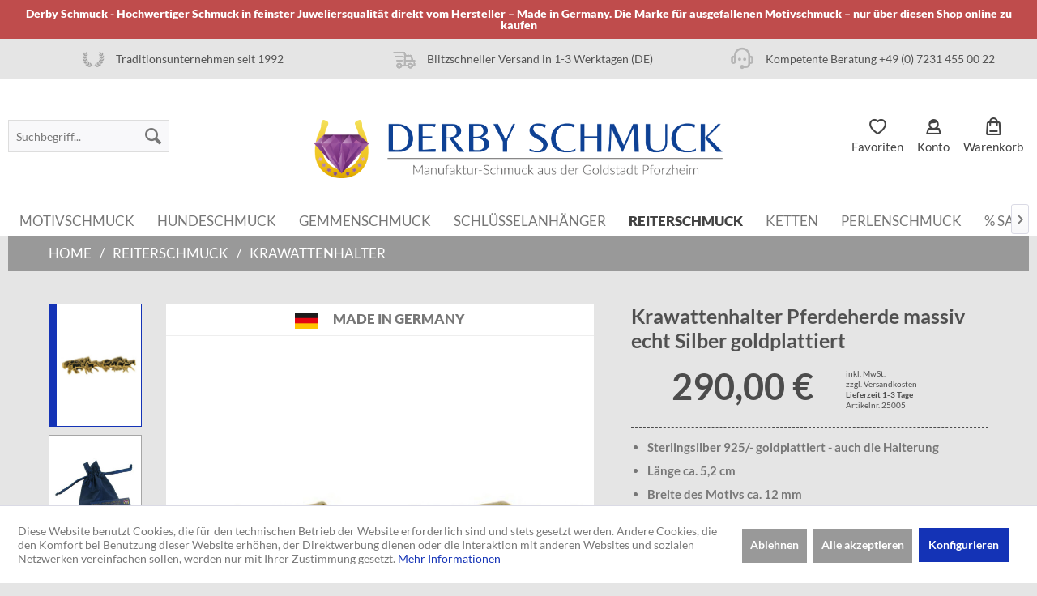

--- FILE ---
content_type: text/html; charset=UTF-8
request_url: https://derby-schmuck.de/krawattenhalter-pferdeherde-massiv-echt-silber-goldplattiert
body_size: 20085
content:
<!DOCTYPE html> <html class="no-js" lang="de" itemscope="itemscope" itemtype="https://schema.org/WebPage"> <head> <meta charset="utf-8"> <meta name="author" content="Derby-Schmuck" /> <meta name="robots" content="index,follow" /> <meta name="revisit-after" content="15 days" /> <meta name="keywords" content="Schmuckstück, Mal, mm Feinste, cm Breite, des Motivs, ca. 12, mm Breite, Halters, ca., 55, Qualität, Halterung Länge, Derby, International, Goldstadt, Pforzheim. Jedes, blauen, Satinsäckchen, zusammen, Garantiekärtchen" /> <meta name="description" content="Ausgefallene Motive rund um den Pferdesport direkt vom Hersteller und Experten für Pferdemotive online kaufen - Made in Germany - Feinste Qualität" /> <meta property="og:type" content="product" /> <meta property="og:site_name" content="Derby International" /> <meta property="og:url" content="https://derby-schmuck.de/krawattenhalter-pferdeherde-massiv-echt-silber-goldplattiert" /> <meta property="og:title" content="Krawattenhalter Pferdeherde massiv echt Silber goldplattiert" /> <meta property="og:description" content="Mal etwas anderes, 7 Pferde als Herde auf einem Krawattenhalter. Nicht alltäglich. Massiv. Hochglänzend poliert. Die Halterung besteht aus einer Krokodilklemme, damit das Schmuckstück auch sicher sitzt und nicht verloren geht...." /> <meta property="og:image" content="https://derby-schmuck.de/media/image/15/68/f6/795_0_krawattenhalter-pferdeherde-goldplattiert_1200x628.jpg" /> <meta property="product:brand" content="Derby International" /> <meta property="product:price" content="290,00" /> <meta property="product:product_link" content="https://derby-schmuck.de/krawattenhalter-pferdeherde-massiv-echt-silber-goldplattiert" /> <meta name="twitter:card" content="product" /> <meta name="twitter:site" content="Derby International" /> <meta name="twitter:title" content="Krawattenhalter Pferdeherde massiv echt Silber goldplattiert" /> <meta name="twitter:description" content="Mal etwas anderes, 7 Pferde als Herde auf einem Krawattenhalter. Nicht alltäglich. Massiv. Hochglänzend poliert. Die Halterung besteht aus einer Krokodilklemme, damit das Schmuckstück auch sicher sitzt und nicht verloren geht...." /> <meta name="twitter:image" content="https://derby-schmuck.de/media/image/15/68/f6/795_0_krawattenhalter-pferdeherde-goldplattiert_1200x628.jpg" /> <meta itemprop="copyrightHolder" content="Derby International" /> <meta itemprop="copyrightYear" content="2014" /> <meta itemprop="isFamilyFriendly" content="True" /> <meta itemprop="image" content="https://derby-schmuck.de/media/image/18/ca/d8/derby_logo_y2.png" /> <meta name="viewport" content="width=device-width, initial-scale=1.0"> <meta name="mobile-web-app-capable" content="yes"> <meta name="apple-mobile-web-app-title" content="Derby International"> <meta name="apple-mobile-web-app-capable" content="yes"> <meta name="apple-mobile-web-app-status-bar-style" content="default"> <link rel="apple-touch-icon-precomposed" href="https://derby-schmuck.de/media/image/d5/37/82/Apple_Touch_Icon_Derby-Schmuck.png"> <link rel="shortcut icon" href="https://derby-schmuck.de/media/image/7e/fd/9f/Favicon_Derby-SchmuckXpCupd4NGffxc.png"> <meta name="msapplication-navbutton-color" content="#1433b6" /> <meta name="application-name" content="Derby International" /> <meta name="msapplication-starturl" content="https://derby-schmuck.de/" /> <meta name="msapplication-window" content="width=1024;height=768" /> <meta name="msapplication-TileImage" content="https://derby-schmuck.de/media/image/9d/a2/72/Windows_Kachel_Icon_Derby-Schmuck.png"> <meta name="msapplication-TileColor" content="#1433b6"> <meta name="theme-color" content="#1433b6" /> <link rel="canonical" href="https://derby-schmuck.de/krawattenhalter-pferdeherde-massiv-echt-silber-goldplattiert" /> <title itemprop="name">Krawattenhalter Pferd Silber 925/- goldplattiert Reiterschmuck </title> <link href="/web/cache/1754916313_ce3c16117bf9e3e1bc207a38d5a73c50.css" media="all" rel="stylesheet" type="text/css" /> <link type="text/css" media="all" rel="stylesheet" href="/engine/Shopware/Plugins/Community/Frontend/sKUZOPreisAufAnfrage/view/frontend/_resources/styles/PreisAufAnfrage.css" /> <script>
window.basketData = {
hasData: false,
data:[]
};
</script> <script>
var gaProperty = 'UA-125796850-1';
// Disable tracking if the opt-out cookie exists.
var disableStr = 'ga-disable-' + gaProperty;
if (document.cookie.indexOf(disableStr + '=true') > -1) {
window[disableStr] = true;
}
// Opt-out function
function gaOptout() {
document.cookie = disableStr + '=true; expires=Thu, 31 Dec 2199 23:59:59 UTC; path=/';
window[disableStr] = true;
}
</script> <div data-googleAnalytics="true" data-googleConversionID="" data-googleConversionLabel="" data-googleConversionLanguage="" data-googleTrackingID="UA-125796850-1" data-googleAnonymizeIp="1" data-googleOptOutCookie="1" data-googleTrackingLibrary="ua" data-realAmount="" data-showCookieNote="1" data-cookieNoteMode="1" > </div> </head> <body class="is--ctl-detail is--act-index" > <div data-paypalUnifiedMetaDataContainer="true" data-paypalUnifiedRestoreOrderNumberUrl="https://derby-schmuck.de/widgets/PaypalUnifiedOrderNumber/restoreOrderNumber" class="is--hidden"> </div> <aside class="banner-bar"> <div class="container"> <div class="banner-bar--item"> <div class="item--name">Derby Schmuck - Hochwertiger Schmuck in feinster Juweliersqualität direkt vom Hersteller – Made in Germany. Die Marke für ausgefallenen Motivschmuck – nur über diesen Shop online zu kaufen</div> </div> </div> </aside> <style> .banner-bar{ background: #BF4C4C !important; color: #FFF !important; } </style> <div class="page-wrap"> <noscript class="noscript-main"> <div class="alert is--warning"> <div class="alert--icon"> <i class="icon--element icon--warning"></i> </div> <div class="alert--content"> Um Derby&#x20;International in vollem Umfang nutzen zu k&ouml;nnen, empfehlen wir Ihnen Javascript in Ihrem Browser zu aktiveren. </div> </div> </noscript> <header class="header-main"> <aside class="trust-bar"> <div class="container"> <div class="trust-bar--item"> <div class="item--icon"><img src="/themes/Frontend/Derby/frontend/_public/src/img/icons/lorbeer.png" alt="Traditionsunternehmen seit 1992" /></div> <div class="item--name">Traditionsunternehmen seit 1992</div> </div> <div class="trust-bar--item"> <div class="item--icon"><img src="/themes/Frontend/Derby/frontend/_public/src/img/icons/trust2.png" alt="Blitzschneller Versand in 1-3 Werktagen (DE)" /></div> <div class="item--name">Blitzschneller Versand in 1-3 Werktagen (DE)</div> </div> <div class="trust-bar--item"> <div class="item--icon"><img src="/themes/Frontend/Derby/frontend/_public/src/img/icons/trust3.png" alt="Kompetente Beratung +49 (0) 7231 455 00 22" /></div> <div class="item--name">Kompetente Beratung +49 (0) 7231 455 00 22</div> </div> </div> </aside> <div class="container header--navigation"> <div class="navigation--entry entry--search" role="menuitem" data-search="true" aria-haspopup="true"> <a class="btn entry--link entry--trigger" href="#show-hide--search" title="Suche anzeigen / schließen"> <i class="icon--search"></i> <span class="search--display">Suchen</span> </a> <form action="/search" method="get" class="main-search--form"> <input type="search" name="sSearch" aria-label="Suchbegriff..." class="main-search--field" autocomplete="off" autocapitalize="off" placeholder="Suchbegriff..." maxlength="30" /> <button type="submit" class="main-search--button" aria-label="Suchen"> <i class="icon--search"></i> <span class="main-search--text">Suchen</span> </button> <div class="form--ajax-loader">&nbsp;</div> </form> <div class="main-search--results"></div> </div> <div class="shop-navi-container"> <nav class="shop--navigation block-group"> <ul class="navigation--list block-group" role="menubar"> <li class="navigation--entry entry--menu-left" role="menuitem"> <a class="entry--link entry--trigger btn is--icon-left" href="#mobile-nav" data-mobilenav="true" > <i class="icon--menu"></i> Menü </a> </li> <li class="navigation--entry entry--account entry--wishlist" role="menuitem"> <a href="https://derby-schmuck.de/note" title="Favoriten" class="entry--link account--link"> <i class="derby-heart"></i> <span class="account--display">Favoriten</span> </a> </li> <li class="navigation--entry entry--search" role="menuitem" data-search="true" aria-haspopup="true" data-minLength="3"> <a class="btn entry--link entry--trigger" href="#show-hide--search" title="Suche anzeigen / schließen" aria-label="Suche anzeigen / schließen"> <i class="icon--search"></i> <span class="search--display">Suchen</span> </a> <form action="/search" method="get" class="main-search--form"> <input type="search" name="sSearch" aria-label="Suchbegriff..." class="main-search--field" autocomplete="off" autocapitalize="off" placeholder="Suchbegriff..." maxlength="30" /> <button type="submit" class="main-search--button" aria-label="Suchen"> <i class="icon--search"></i> <span class="main-search--text">Suchen</span> </button> <div class="form--ajax-loader">&nbsp;</div> </form> <div class="main-search--results"></div> </li>  <li class="navigation--entry entry--account" role="menuitem"> <a href="https://derby-schmuck.de/account" title="Konto" class="entry--link account--link"> <i class="derby-person"></i> <span class="account--display"> Konto </span> </a> </li> <li class="navigation--entry entry--cart" role="menuitem"> <a class="entry--link cart--link " href="https://derby-schmuck.de/checkout/cart" title="Warenkorb"> <i class="derby-bag"></i> <span class="cart--display"> Warenkorb </span> </a> <div class="ajax-loader">&nbsp;</div> </li>  </ul> </nav> <div class="mobile--nav"> <ul class="menu--list menu--level-0"> <li class="menu--list-item item--level-0 deeper"> <a href="https://derby-schmuck.de/motivschmuck/" class="menu--list-item-link" title="Motivschmuck">Motivschmuck</a> <ul class="menu--list menu--level-1"> <li class="menu--list-item item--level-1 "> <a href="https://derby-schmuck.de/motivschmuck/beruf-werkzeug/" class="menu--list-item-link" title="Beruf &amp; Werkzeug ">Beruf & Werkzeug </a> </li> <li class="menu--list-item item--level-1 "> <a href="https://derby-schmuck.de/motivschmuck/buchstaben-alphabet/" class="menu--list-item-link" title="Buchstaben Alphabet">Buchstaben Alphabet</a> </li> <li class="menu--list-item item--level-1 "> <a href="https://derby-schmuck.de/motivschmuck/chinesische-schriftzeichen/" class="menu--list-item-link" title="Chinesische Schriftzeichen">Chinesische Schriftzeichen</a> </li> <li class="menu--list-item item--level-1 "> <a href="https://derby-schmuck.de/motivschmuck/fabelwesen-maerchenfiguren/" class="menu--list-item-link" title="Fabelwesen &amp; Märchenfiguren">Fabelwesen & Märchenfiguren</a> </li> <li class="menu--list-item item--level-1 "> <a href="https://derby-schmuck.de/motivschmuck/flugzeuge-fahrzeuge/" class="menu--list-item-link" title="Flugzeuge &amp; Fahrzeuge">Flugzeuge & Fahrzeuge</a> </li> <li class="menu--list-item item--level-1 "> <a href="https://derby-schmuck.de/motivschmuck/gluecksbringer-talisman/" class="menu--list-item-link" title="Glücksbringer &amp; Talisman">Glücksbringer & Talisman</a> </li> <li class="menu--list-item item--level-1 "> <a href="https://derby-schmuck.de/motivschmuck/jagd-trachtenschmuck/" class="menu--list-item-link" title="Jagd &amp; Trachtenschmuck">Jagd & Trachtenschmuck</a> </li> <li class="menu--list-item item--level-1 "> <a href="https://derby-schmuck.de/motivschmuck/liebe-herzen-erotik/" class="menu--list-item-link" title="Liebe Herzen &amp; Erotik">Liebe Herzen & Erotik</a> </li> <li class="menu--list-item item--level-1 "> <a href="https://derby-schmuck.de/motivschmuck/kreuze-religion/" class="menu--list-item-link" title="Kreuze &amp; Religion">Kreuze & Religion</a> </li> <li class="menu--list-item item--level-1 "> <a href="https://derby-schmuck.de/motivschmuck/musik/" class="menu--list-item-link" title="Musik">Musik</a> </li> <li class="menu--list-item item--level-1 "> <a href="https://derby-schmuck.de/motivschmuck/pflanzen/" class="menu--list-item-link" title="Pflanzen">Pflanzen</a> </li> <li class="menu--list-item item--level-1 deeper"> <a href="https://derby-schmuck.de/motivschmuck/sport/" class="menu--list-item-link" title="Sport">Sport</a> <ul class="menu--list menu--level-2"> <li class="menu--list-item item--level-2 "> <a href="https://derby-schmuck.de/motivschmuck/sport/wassersport/" class="menu--list-item-link" title="Wassersport">Wassersport</a> </li> <li class="menu--list-item item--level-2 "> <a href="https://derby-schmuck.de/motivschmuck/sport/wintersport/" class="menu--list-item-link" title="Wintersport">Wintersport</a> </li> <li class="menu--list-item item--level-2 "> <a href="https://derby-schmuck.de/motivschmuck/sport/ballsport/" class="menu--list-item-link" title="Ballsport">Ballsport</a> </li> <li class="menu--list-item item--level-2 "> <a href="https://derby-schmuck.de/motivschmuck/sport/fahrsport-flugsport/" class="menu--list-item-link" title="Fahrsport &amp; Flugsport">Fahrsport & Flugsport</a> </li> <li class="menu--list-item item--level-2 "> <a href="https://derby-schmuck.de/motivschmuck/sport/kampfsport-kraftsport/" class="menu--list-item-link" title="Kampfsport &amp; Kraftsport">Kampfsport & Kraftsport</a> </li> <li class="menu--list-item item--level-2 "> <a href="https://derby-schmuck.de/motivschmuck/sport/freizeit-sport-hobby/" class="menu--list-item-link" title="Freizeit Sport &amp; Hobby">Freizeit Sport & Hobby</a> </li> <li class="menu--list-item item--level-2 "> <a href="https://derby-schmuck.de/motivschmuck/sport/laufsport-turnen/" class="menu--list-item-link" title="Laufsport &amp; Turnen">Laufsport & Turnen</a> </li> </ul> </li> <li class="menu--list-item item--level-1 deeper"> <a href="https://derby-schmuck.de/motivschmuck/sternzeichen-tierkreiszeichen/" class="menu--list-item-link" title="Sternzeichen - Tierkreiszeichen">Sternzeichen - Tierkreiszeichen</a> <ul class="menu--list menu--level-2"> <li class="menu--list-item item--level-2 "> <a href="https://derby-schmuck.de/motivschmuck/sternzeichen-tierkreiszeichen/deutsche/" class="menu--list-item-link" title="deutsche">deutsche</a> </li> <li class="menu--list-item item--level-2 "> <a href="https://derby-schmuck.de/motivschmuck/sternzeichen-tierkreiszeichen/chinesische/" class="menu--list-item-link" title="chinesische">chinesische</a> </li> </ul> </li> <li class="menu--list-item item--level-1 deeper"> <a href="https://derby-schmuck.de/motivschmuck/tiere/" class="menu--list-item-link" title="Tiere">Tiere</a> <ul class="menu--list menu--level-2"> <li class="menu--list-item item--level-2 "> <a href="https://derby-schmuck.de/motivschmuck/tiere/fische-meerestiere/" class="menu--list-item-link" title="Fische &amp; Meerestiere">Fische & Meerestiere</a> </li> <li class="menu--list-item item--level-2 "> <a href="https://derby-schmuck.de/motivschmuck/tiere/voegel-fledermaus/" class="menu--list-item-link" title="Vögel &amp; Fledermaus">Vögel & Fledermaus</a> </li> <li class="menu--list-item item--level-2 "> <a href="https://derby-schmuck.de/motivschmuck/tiere/katzen/" class="menu--list-item-link" title="Katzen">Katzen</a> </li> <li class="menu--list-item item--level-2 "> <a href="https://derby-schmuck.de/motivschmuck/tiere/einheimische-tiere/" class="menu--list-item-link" title="Einheimische Tiere">Einheimische Tiere</a> </li> <li class="menu--list-item item--level-2 "> <a href="https://derby-schmuck.de/motivschmuck/tiere/exotische-tiere/" class="menu--list-item-link" title="Exotische Tiere">Exotische Tiere</a> </li> </ul> </li> </ul> </li> <li class="menu--list-item item--level-0 deeper"> <a href="https://derby-schmuck.de/hundeschmuck/" class="menu--list-item-link" title="Hundeschmuck">Hundeschmuck</a> <ul class="menu--list menu--level-1"> <li class="menu--list-item item--level-1 "> <a href="https://derby-schmuck.de/hundeschmuck/anhaenger/" class="menu--list-item-link" title="Anhänger">Anhänger</a> </li> <li class="menu--list-item item--level-1 "> <a href="https://derby-schmuck.de/hundeschmuck/charms-mit-karabiner/" class="menu--list-item-link" title="Charms mit Karabiner">Charms mit Karabiner</a> </li> <li class="menu--list-item item--level-1 "> <a href="https://derby-schmuck.de/hundeschmuck/schluesselanhaenger/" class="menu--list-item-link" title="Schlüsselanhänger">Schlüsselanhänger</a> </li> <li class="menu--list-item item--level-1 "> <a href="https://derby-schmuck.de/hundeschmuck/gravurschilder-fuer-hunde/" class="menu--list-item-link" title="Gravurschilder für Hunde">Gravurschilder für Hunde</a> </li> </ul> </li> <li class="menu--list-item item--level-0 deeper"> <a href="https://derby-schmuck.de/gemmenschmuck/" class="menu--list-item-link" title="Gemmenschmuck">Gemmenschmuck</a> <ul class="menu--list menu--level-1"> <li class="menu--list-item item--level-1 deeper"> <a href="https://derby-schmuck.de/gemmenschmuck/anhaenger/" class="menu--list-item-link" title="Anhänger">Anhänger</a> <ul class="menu--list menu--level-2"> <li class="menu--list-item item--level-2 "> <a href="https://derby-schmuck.de/gemmenschmuck/anhaenger/klassiker/" class="menu--list-item-link" title="Klassiker">Klassiker</a> </li> <li class="menu--list-item item--level-2 "> <a href="https://derby-schmuck.de/gemmenschmuck/anhaenger/tiere/" class="menu--list-item-link" title="Tiere">Tiere</a> </li> <li class="menu--list-item item--level-2 "> <a href="https://derby-schmuck.de/gemmenschmuck/anhaenger/hunderassen/" class="menu--list-item-link" title="Hunderassen">Hunderassen</a> </li> <li class="menu--list-item item--level-2 "> <a href="https://derby-schmuck.de/gemmenschmuck/anhaenger/pferde/" class="menu--list-item-link" title="Pferde">Pferde</a> </li> <li class="menu--list-item item--level-2 "> <a href="https://derby-schmuck.de/gemmenschmuck/anhaenger/sternzeichen-tierkreiszeichen/" class="menu--list-item-link" title="Sternzeichen - Tierkreiszeichen">Sternzeichen - Tierkreiszeichen</a> </li> </ul> </li> <li class="menu--list-item item--level-1 "> <a href="https://derby-schmuck.de/gemmenschmuck/charms-mit-karabiner/" class="menu--list-item-link" title="Charms mit Karabiner">Charms mit Karabiner</a> </li> <li class="menu--list-item item--level-1 deeper"> <a href="https://derby-schmuck.de/gemmenschmuck/ringe/" class="menu--list-item-link" title="Ringe">Ringe</a> <ul class="menu--list menu--level-2"> <li class="menu--list-item item--level-2 "> <a href="https://derby-schmuck.de/gemmenschmuck/ringe/klassiker/" class="menu--list-item-link" title="Klassiker">Klassiker</a> </li> <li class="menu--list-item item--level-2 "> <a href="https://derby-schmuck.de/gemmenschmuck/ringe/pferde-reitsport/" class="menu--list-item-link" title="Pferde &amp; Reitsport">Pferde & Reitsport</a> </li> <li class="menu--list-item item--level-2 "> <a href="https://derby-schmuck.de/gemmenschmuck/ringe/tiere-hunderassen/" class="menu--list-item-link" title="Tiere &amp; Hunderassen">Tiere & Hunderassen</a> </li> <li class="menu--list-item item--level-2 "> <a href="https://derby-schmuck.de/gemmenschmuck/ringe/sternzeichen-tierkreiszeichen/" class="menu--list-item-link" title="Sternzeichen - Tierkreiszeichen">Sternzeichen - Tierkreiszeichen</a> </li> </ul> </li> <li class="menu--list-item item--level-1 "> <a href="https://derby-schmuck.de/gemmenschmuck/broschen/" class="menu--list-item-link" title="Broschen">Broschen</a> </li> <li class="menu--list-item item--level-1 "> <a href="https://derby-schmuck.de/gemmenschmuck/manschettenknoepfe/" class="menu--list-item-link" title="Manschettenknöpfe">Manschettenknöpfe</a> </li> </ul> </li> <li class="menu--list-item item--level-0 deeper"> <a href="https://derby-schmuck.de/schluesselanhaenger/" class="menu--list-item-link" title="Schlüsselanhänger">Schlüsselanhänger</a> <ul class="menu--list menu--level-1"> <li class="menu--list-item item--level-1 "> <a href="https://derby-schmuck.de/schluesselanhaenger/berufe/" class="menu--list-item-link" title="Berufe">Berufe</a> </li> <li class="menu--list-item item--level-1 "> <a href="https://derby-schmuck.de/schluesselanhaenger/gluecksbringer/" class="menu--list-item-link" title="Glücksbringer">Glücksbringer</a> </li> <li class="menu--list-item item--level-1 "> <a href="https://derby-schmuck.de/schluesselanhaenger/hunderassen/" class="menu--list-item-link" title="Hunderassen">Hunderassen</a> </li> <li class="menu--list-item item--level-1 "> <a href="https://derby-schmuck.de/schluesselanhaenger/musik/" class="menu--list-item-link" title="Musik">Musik</a> </li> <li class="menu--list-item item--level-1 "> <a href="https://derby-schmuck.de/schluesselanhaenger/sport/" class="menu--list-item-link" title="Sport">Sport</a> </li> <li class="menu--list-item item--level-1 "> <a href="https://derby-schmuck.de/schluesselanhaenger/tiere/" class="menu--list-item-link" title="Tiere">Tiere</a> </li> </ul> </li> <li class="menu--list-item item--level-0 deeper"> <a href="https://derby-schmuck.de/reiterschmuck/" class="menu--list-item-link" title="Reiterschmuck">Reiterschmuck</a> <ul class="menu--list menu--level-1"> <li class="menu--list-item item--level-1 deeper"> <a href="https://derby-schmuck.de/reiterschmuck/anhaenger/" class="menu--list-item-link" title="Anhänger">Anhänger</a> <ul class="menu--list menu--level-2"> <li class="menu--list-item item--level-2 "> <a href="https://derby-schmuck.de/reiterschmuck/anhaenger/brandzeichen/" class="menu--list-item-link" title="Brandzeichen">Brandzeichen</a> </li> <li class="menu--list-item item--level-2 "> <a href="https://derby-schmuck.de/reiterschmuck/anhaenger/pferde/" class="menu--list-item-link" title="Pferde">Pferde</a> </li> <li class="menu--list-item item--level-2 "> <a href="https://derby-schmuck.de/reiterschmuck/anhaenger/reitzubehoer/" class="menu--list-item-link" title="Reitzubehör">Reitzubehör</a> </li> <li class="menu--list-item item--level-2 "> <a href="https://derby-schmuck.de/reiterschmuck/anhaenger/hufeisen/" class="menu--list-item-link" title="Hufeisen">Hufeisen</a> </li> <li class="menu--list-item item--level-2 "> <a href="https://derby-schmuck.de/reiterschmuck/anhaenger/westernreiten/" class="menu--list-item-link" title="Westernreiten">Westernreiten</a> </li> </ul> </li> <li class="menu--list-item item--level-1 "> <a href="https://derby-schmuck.de/reiterschmuck/armbaender/" class="menu--list-item-link" title="Armbänder">Armbänder</a> </li> <li class="menu--list-item item--level-1 "> <a href="https://derby-schmuck.de/reiterschmuck/broschen-plastronnadeln/" class="menu--list-item-link" title="Broschen &amp; Plastronnadeln">Broschen & Plastronnadeln</a> </li> <li class="menu--list-item item--level-1 "> <a href="https://derby-schmuck.de/reiterschmuck/collier-halsketten/" class="menu--list-item-link" title="Collier Halsketten">Collier Halsketten</a> </li> <li class="menu--list-item item--level-1 deeper"> <a href="https://derby-schmuck.de/reiterschmuck/charms-mit-karabiner/" class="menu--list-item-link" title="Charms mit Karabiner">Charms mit Karabiner</a> <ul class="menu--list menu--level-2"> <li class="menu--list-item item--level-2 "> <a href="https://derby-schmuck.de/reiterschmuck/charms-mit-karabiner/brandzeichen/" class="menu--list-item-link" title="Brandzeichen">Brandzeichen</a> </li> <li class="menu--list-item item--level-2 "> <a href="https://derby-schmuck.de/reiterschmuck/charms-mit-karabiner/pferde/" class="menu--list-item-link" title="Pferde">Pferde</a> </li> <li class="menu--list-item item--level-2 "> <a href="https://derby-schmuck.de/reiterschmuck/charms-mit-karabiner/reitzubehoer/" class="menu--list-item-link" title="Reitzubehör">Reitzubehör</a> </li> </ul> </li> <li class="menu--list-item item--level-1 "> <a href="https://derby-schmuck.de/reiterschmuck/krawattenhalter/" class="menu--list-item-link" title="Krawattenhalter">Krawattenhalter</a> </li> <li class="menu--list-item item--level-1 "> <a href="https://derby-schmuck.de/reiterschmuck/manschettenknoepfe/" class="menu--list-item-link" title="Manschettenknöpfe">Manschettenknöpfe</a> </li> <li class="menu--list-item item--level-1 "> <a href="https://derby-schmuck.de/reiterschmuck/reversnadeln-krawattennadeln/" class="menu--list-item-link" title="Reversnadeln &amp; Krawattennadeln">Reversnadeln & Krawattennadeln</a> </li> <li class="menu--list-item item--level-1 "> <a href="https://derby-schmuck.de/reiterschmuck/ohrschmuck/" class="menu--list-item-link" title="Ohrschmuck">Ohrschmuck</a> </li> <li class="menu--list-item item--level-1 deeper"> <a href="https://derby-schmuck.de/reiterschmuck/ringe/" class="menu--list-item-link" title="Ringe">Ringe</a> <ul class="menu--list menu--level-2"> <li class="menu--list-item item--level-2 "> <a href="https://derby-schmuck.de/reiterschmuck/ringe/pferde/" class="menu--list-item-link" title="Pferde">Pferde</a> </li> <li class="menu--list-item item--level-2 "> <a href="https://derby-schmuck.de/reiterschmuck/ringe/hufeisen/" class="menu--list-item-link" title="Hufeisen">Hufeisen</a> </li> <li class="menu--list-item item--level-2 "> <a href="https://derby-schmuck.de/reiterschmuck/ringe/reitzubehoer/" class="menu--list-item-link" title="Reitzubehör">Reitzubehör</a> </li> </ul> </li> <li class="menu--list-item item--level-1 "> <a href="https://derby-schmuck.de/reiterschmuck/schluesselanhaenger/" class="menu--list-item-link" title="Schlüsselanhänger">Schlüsselanhänger</a> </li> <li class="menu--list-item item--level-1 "> <a href="https://derby-schmuck.de/reiterschmuck/gravurschilder-fuer-pferde/" class="menu--list-item-link" title="Gravurschilder für Pferde">Gravurschilder für Pferde</a> </li> </ul> </li> <li class="menu--list-item item--level-0 deeper"> <a href="https://derby-schmuck.de/ketten/" class="menu--list-item-link" title="Ketten">Ketten</a> <ul class="menu--list menu--level-1"> <li class="menu--list-item item--level-1 "> <a href="https://derby-schmuck.de/ketten/ketten-fuer-anhaenger/" class="menu--list-item-link" title="Ketten für Anhänger">Ketten für Anhänger</a> </li> <li class="menu--list-item item--level-1 "> <a href="https://derby-schmuck.de/ketten/kautschukketten/" class="menu--list-item-link" title="Kautschukketten">Kautschukketten</a> </li> <li class="menu--list-item item--level-1 "> <a href="https://derby-schmuck.de/ketten/omegareifen/" class="menu--list-item-link" title="Omegareifen">Omegareifen</a> </li> <li class="menu--list-item item--level-1 "> <a href="https://derby-schmuck.de/ketten/schmuckketten/" class="menu--list-item-link" title="Schmuckketten">Schmuckketten</a> </li> <li class="menu--list-item item--level-1 "> <a href="https://derby-schmuck.de/ketten/farbsteinketten/" class="menu--list-item-link" title="Farbsteinketten">Farbsteinketten</a> </li> <li class="menu--list-item item--level-1 "> <a href="https://derby-schmuck.de/ketten/gliederarmband-fuer-charms/" class="menu--list-item-link" title="Gliederarmband für Charms">Gliederarmband für Charms</a> </li> </ul> </li> <li class="menu--list-item item--level-0 "> <a href="https://derby-schmuck.de/perlenschmuck/" class="menu--list-item-link" title="Perlenschmuck">Perlenschmuck</a> </li> <li class="menu--list-item item--level-0 "> <a href="https://derby-schmuck.de/sale/" class="menu--list-item-link" title="% SALE">% SALE</a> </li> </ul> </div> </div> <div class="logo-main block-group" role="banner"> <div class="logo--shop block"> <a class="logo--link" href="https://derby-schmuck.de/" title="Derby International - zur Startseite wechseln"> <picture> <source srcset="https://derby-schmuck.de/media/image/18/ca/d8/derby_logo_y2.png" media="(min-width: 78.75em)"> <source srcset="https://derby-schmuck.de/media/image/18/ca/d8/derby_logo_y2.png" media="(min-width: 64em)"> <source srcset="https://derby-schmuck.de/media/image/18/ca/d8/derby_logo_y2.png" media="(min-width: 48em)"> <img srcset="https://derby-schmuck.de/media/image/18/ca/d8/derby_logo_y2.png" alt="Derby International - zur Startseite wechseln" /> </picture> </a> </div> </div> <div class="container--ajax-cart" data-collapse-cart="true" data-displayMode="offcanvas"></div> </div> </header> <nav class="navigation-main"> <div class="container"> <div class="navigation--inner" data-menu-scroller="true" data-listSelector=".navigation--list.container" data-viewPortSelector=".navigation--list-wrapper"> <div class="navigation--list-wrapper"> <ul class="navigation--list container" role="menubar" itemscope="itemscope" itemtype="https://schema.org/SiteNavigationElement"> <li class="navigation--entry" role="menuitem"><a class="navigation--link" href="https://derby-schmuck.de/motivschmuck/" title="Motivschmuck" aria-label="Motivschmuck" itemprop="url"><span itemprop="name">Motivschmuck</span></a></li><li class="navigation--entry" role="menuitem"><a class="navigation--link" href="https://derby-schmuck.de/hundeschmuck/" title="Hundeschmuck" aria-label="Hundeschmuck" itemprop="url"><span itemprop="name">Hundeschmuck</span></a></li><li class="navigation--entry" role="menuitem"><a class="navigation--link" href="https://derby-schmuck.de/gemmenschmuck/" title="Gemmenschmuck" aria-label="Gemmenschmuck" itemprop="url"><span itemprop="name">Gemmenschmuck</span></a></li><li class="navigation--entry" role="menuitem"><a class="navigation--link" href="https://derby-schmuck.de/schluesselanhaenger/" title="Schlüsselanhänger" aria-label="Schlüsselanhänger" itemprop="url"><span itemprop="name">Schlüsselanhänger</span></a></li><li class="navigation--entry is--active" role="menuitem"><a class="navigation--link is--active" href="https://derby-schmuck.de/reiterschmuck/" title="Reiterschmuck" aria-label="Reiterschmuck" itemprop="url"><span itemprop="name">Reiterschmuck</span></a></li><li class="navigation--entry" role="menuitem"><a class="navigation--link" href="https://derby-schmuck.de/ketten/" title="Ketten" aria-label="Ketten" itemprop="url"><span itemprop="name">Ketten</span></a></li><li class="navigation--entry" role="menuitem"><a class="navigation--link" href="https://derby-schmuck.de/perlenschmuck/" title="Perlenschmuck" aria-label="Perlenschmuck" itemprop="url"><span itemprop="name">Perlenschmuck</span></a></li><li class="navigation--entry" role="menuitem"><a class="navigation--link" href="https://derby-schmuck.de/sale/" title="% SALE" aria-label="% SALE" itemprop="url"><span itemprop="name">% SALE</span></a></li> </ul> </div> <div class="advanced-menu" data-advanced-menu="true" data-hoverDelay="250"> <div class="menu--container"> <div class="button-container"> <a href="https://derby-schmuck.de/motivschmuck/" class="button--category" aria-label="Zur Kategorie Motivschmuck" title="Zur Kategorie Motivschmuck"> <i class="icon--arrow-right"></i> Zur Kategorie Motivschmuck </a> <span class="button--close"> <i class="icon--cross"></i> </span> </div> <div class="content--wrapper has--content has--teaser"> <ul class="menu--list menu--level-0 columns--3" style="width: 75%;"> <li class="menu--list-item item--level-0" style="width: 100%"> <a href="https://derby-schmuck.de/motivschmuck/beruf-werkzeug/" class="menu--list-item-link" aria-label="Beruf &amp; Werkzeug " title="Beruf &amp; Werkzeug ">Beruf & Werkzeug </a> </li> <li class="menu--list-item item--level-0" style="width: 100%"> <a href="https://derby-schmuck.de/motivschmuck/buchstaben-alphabet/" class="menu--list-item-link" aria-label="Buchstaben Alphabet" title="Buchstaben Alphabet">Buchstaben Alphabet</a> </li> <li class="menu--list-item item--level-0" style="width: 100%"> <a href="https://derby-schmuck.de/motivschmuck/chinesische-schriftzeichen/" class="menu--list-item-link" aria-label="Chinesische Schriftzeichen" title="Chinesische Schriftzeichen">Chinesische Schriftzeichen</a> </li> <li class="menu--list-item item--level-0" style="width: 100%"> <a href="https://derby-schmuck.de/motivschmuck/fabelwesen-maerchenfiguren/" class="menu--list-item-link" aria-label="Fabelwesen &amp; Märchenfiguren" title="Fabelwesen &amp; Märchenfiguren">Fabelwesen & Märchenfiguren</a> </li> <li class="menu--list-item item--level-0" style="width: 100%"> <a href="https://derby-schmuck.de/motivschmuck/flugzeuge-fahrzeuge/" class="menu--list-item-link" aria-label="Flugzeuge &amp; Fahrzeuge" title="Flugzeuge &amp; Fahrzeuge">Flugzeuge & Fahrzeuge</a> </li> <li class="menu--list-item item--level-0" style="width: 100%"> <a href="https://derby-schmuck.de/motivschmuck/gluecksbringer-talisman/" class="menu--list-item-link" aria-label="Glücksbringer &amp; Talisman" title="Glücksbringer &amp; Talisman">Glücksbringer & Talisman</a> </li> <li class="menu--list-item item--level-0" style="width: 100%"> <a href="https://derby-schmuck.de/motivschmuck/jagd-trachtenschmuck/" class="menu--list-item-link" aria-label="Jagd &amp; Trachtenschmuck" title="Jagd &amp; Trachtenschmuck">Jagd & Trachtenschmuck</a> </li> <li class="menu--list-item item--level-0" style="width: 100%"> <a href="https://derby-schmuck.de/motivschmuck/liebe-herzen-erotik/" class="menu--list-item-link" aria-label="Liebe Herzen &amp; Erotik" title="Liebe Herzen &amp; Erotik">Liebe Herzen & Erotik</a> </li> <li class="menu--list-item item--level-0" style="width: 100%"> <a href="https://derby-schmuck.de/motivschmuck/kreuze-religion/" class="menu--list-item-link" aria-label="Kreuze &amp; Religion" title="Kreuze &amp; Religion">Kreuze & Religion</a> </li> <li class="menu--list-item item--level-0" style="width: 100%"> <a href="https://derby-schmuck.de/motivschmuck/musik/" class="menu--list-item-link" aria-label="Musik" title="Musik">Musik</a> </li> <li class="menu--list-item item--level-0" style="width: 100%"> <a href="https://derby-schmuck.de/motivschmuck/pflanzen/" class="menu--list-item-link" aria-label="Pflanzen" title="Pflanzen">Pflanzen</a> </li> <li class="menu--list-item item--level-0" style="width: 100%"> <a href="https://derby-schmuck.de/motivschmuck/sport/" class="menu--list-item-link" aria-label="Sport" title="Sport">Sport</a> <ul class="menu--list menu--level-1 columns--3"> <li class="menu--list-item item--level-1"> <a href="https://derby-schmuck.de/motivschmuck/sport/wassersport/" class="menu--list-item-link" aria-label="Wassersport" title="Wassersport">Wassersport</a> </li> <li class="menu--list-item item--level-1"> <a href="https://derby-schmuck.de/motivschmuck/sport/wintersport/" class="menu--list-item-link" aria-label="Wintersport" title="Wintersport">Wintersport</a> </li> <li class="menu--list-item item--level-1"> <a href="https://derby-schmuck.de/motivschmuck/sport/ballsport/" class="menu--list-item-link" aria-label="Ballsport" title="Ballsport">Ballsport</a> </li> <li class="menu--list-item item--level-1"> <a href="https://derby-schmuck.de/motivschmuck/sport/fahrsport-flugsport/" class="menu--list-item-link" aria-label="Fahrsport &amp; Flugsport" title="Fahrsport &amp; Flugsport">Fahrsport & Flugsport</a> </li> <li class="menu--list-item item--level-1"> <a href="https://derby-schmuck.de/motivschmuck/sport/kampfsport-kraftsport/" class="menu--list-item-link" aria-label="Kampfsport &amp; Kraftsport" title="Kampfsport &amp; Kraftsport">Kampfsport & Kraftsport</a> </li> <li class="menu--list-item item--level-1"> <a href="https://derby-schmuck.de/motivschmuck/sport/freizeit-sport-hobby/" class="menu--list-item-link" aria-label="Freizeit Sport &amp; Hobby" title="Freizeit Sport &amp; Hobby">Freizeit Sport & Hobby</a> </li> <li class="menu--list-item item--level-1"> <a href="https://derby-schmuck.de/motivschmuck/sport/laufsport-turnen/" class="menu--list-item-link" aria-label="Laufsport &amp; Turnen" title="Laufsport &amp; Turnen">Laufsport & Turnen</a> </li> </ul> </li> <li class="menu--list-item item--level-0" style="width: 100%"> <a href="https://derby-schmuck.de/motivschmuck/sternzeichen-tierkreiszeichen/" class="menu--list-item-link" aria-label="Sternzeichen - Tierkreiszeichen" title="Sternzeichen - Tierkreiszeichen">Sternzeichen - Tierkreiszeichen</a> <ul class="menu--list menu--level-1 columns--3"> <li class="menu--list-item item--level-1"> <a href="https://derby-schmuck.de/motivschmuck/sternzeichen-tierkreiszeichen/deutsche/" class="menu--list-item-link" aria-label="deutsche" title="deutsche">deutsche</a> </li> <li class="menu--list-item item--level-1"> <a href="https://derby-schmuck.de/motivschmuck/sternzeichen-tierkreiszeichen/chinesische/" class="menu--list-item-link" aria-label="chinesische" title="chinesische">chinesische</a> </li> </ul> </li> <li class="menu--list-item item--level-0" style="width: 100%"> <a href="https://derby-schmuck.de/motivschmuck/tiere/" class="menu--list-item-link" aria-label="Tiere" title="Tiere">Tiere</a> <ul class="menu--list menu--level-1 columns--3"> <li class="menu--list-item item--level-1"> <a href="https://derby-schmuck.de/motivschmuck/tiere/fische-meerestiere/" class="menu--list-item-link" aria-label="Fische &amp; Meerestiere" title="Fische &amp; Meerestiere">Fische & Meerestiere</a> </li> <li class="menu--list-item item--level-1"> <a href="https://derby-schmuck.de/motivschmuck/tiere/voegel-fledermaus/" class="menu--list-item-link" aria-label="Vögel &amp; Fledermaus" title="Vögel &amp; Fledermaus">Vögel & Fledermaus</a> </li> <li class="menu--list-item item--level-1"> <a href="https://derby-schmuck.de/motivschmuck/tiere/katzen/" class="menu--list-item-link" aria-label="Katzen" title="Katzen">Katzen</a> </li> <li class="menu--list-item item--level-1"> <a href="https://derby-schmuck.de/motivschmuck/tiere/einheimische-tiere/" class="menu--list-item-link" aria-label="Einheimische Tiere" title="Einheimische Tiere">Einheimische Tiere</a> </li> <li class="menu--list-item item--level-1"> <a href="https://derby-schmuck.de/motivschmuck/tiere/exotische-tiere/" class="menu--list-item-link" aria-label="Exotische Tiere" title="Exotische Tiere">Exotische Tiere</a> </li> </ul> </li> </ul> <div class="menu--delimiter" style="right: 25%;"></div> <div class="menu--teaser" style="width: 25%;"> <div class="teaser--headline">Exklusiver Schmuck mit Pferdemotiven, Tiermotiven, Hunderassen, Sportarten, Berufen, Fahrzeugen, Flugzeugen und vielem mehr</div> <div class="teaser--text"> Derby Schmuck ist Hersteller von außergewöhnlichem Motivschmuck, hergestellt in der Goldstadt Pforzheim . Berufssymbole, Tiermotive, Hunderassen, Sportarten, Sternzeichen, Glücksbringer, Motive rund um Herz und Liebe, Glaubenssymbole,... <a class="teaser--text-link" href="https://derby-schmuck.de/motivschmuck/" aria-label="mehr erfahren" title="mehr erfahren"> mehr erfahren </a> </div> </div> </div> </div> <div class="menu--container"> <div class="button-container"> <a href="https://derby-schmuck.de/hundeschmuck/" class="button--category" aria-label="Zur Kategorie Hundeschmuck" title="Zur Kategorie Hundeschmuck"> <i class="icon--arrow-right"></i> Zur Kategorie Hundeschmuck </a> <span class="button--close"> <i class="icon--cross"></i> </span> </div> <div class="content--wrapper has--content has--teaser"> <ul class="menu--list menu--level-0 columns--3" style="width: 75%;"> <li class="menu--list-item item--level-0" style="width: 100%"> <a href="https://derby-schmuck.de/hundeschmuck/anhaenger/" class="menu--list-item-link" aria-label="Anhänger" title="Anhänger">Anhänger</a> </li> <li class="menu--list-item item--level-0" style="width: 100%"> <a href="https://derby-schmuck.de/hundeschmuck/charms-mit-karabiner/" class="menu--list-item-link" aria-label="Charms mit Karabiner" title="Charms mit Karabiner">Charms mit Karabiner</a> </li> <li class="menu--list-item item--level-0" style="width: 100%"> <a href="https://derby-schmuck.de/hundeschmuck/schluesselanhaenger/" class="menu--list-item-link" aria-label="Schlüsselanhänger" title="Schlüsselanhänger">Schlüsselanhänger</a> </li> <li class="menu--list-item item--level-0" style="width: 100%"> <a href="https://derby-schmuck.de/hundeschmuck/gravurschilder-fuer-hunde/" class="menu--list-item-link" aria-label="Gravurschilder für Hunde" title="Gravurschilder für Hunde">Gravurschilder für Hunde</a> </li> </ul> <div class="menu--delimiter" style="right: 25%;"></div> <div class="menu--teaser" style="width: 25%;"> <div class="teaser--headline">Hundeschmuck - Hunderassen als Schmuckanhänger für Menschen in Gold und Silber - oder als praktischer Schlüsselanhänger</div> <div class="teaser--text"> Dein Hund - Dein bester Freund - Dein Liebling - Hat nicht fast jeder Pferdefreund auch noch einen kleinen vierbeinigen Liebling? Daher haben wir nach unserer umfangreichen Reiterschmuck-Kollektion eine Kollektion mit Hunderassen entworfen.... <a class="teaser--text-link" href="https://derby-schmuck.de/hundeschmuck/" aria-label="mehr erfahren" title="mehr erfahren"> mehr erfahren </a> </div> </div> </div> </div> <div class="menu--container"> <div class="button-container"> <a href="https://derby-schmuck.de/gemmenschmuck/" class="button--category" aria-label="Zur Kategorie Gemmenschmuck" title="Zur Kategorie Gemmenschmuck"> <i class="icon--arrow-right"></i> Zur Kategorie Gemmenschmuck </a> <span class="button--close"> <i class="icon--cross"></i> </span> </div> <div class="content--wrapper has--content has--teaser"> <ul class="menu--list menu--level-0 columns--3" style="width: 75%;"> <li class="menu--list-item item--level-0" style="width: 100%"> <a href="https://derby-schmuck.de/gemmenschmuck/anhaenger/" class="menu--list-item-link" aria-label="Anhänger" title="Anhänger">Anhänger</a> <ul class="menu--list menu--level-1 columns--3"> <li class="menu--list-item item--level-1"> <a href="https://derby-schmuck.de/gemmenschmuck/anhaenger/klassiker/" class="menu--list-item-link" aria-label="Klassiker" title="Klassiker">Klassiker</a> </li> <li class="menu--list-item item--level-1"> <a href="https://derby-schmuck.de/gemmenschmuck/anhaenger/tiere/" class="menu--list-item-link" aria-label="Tiere" title="Tiere">Tiere</a> </li> <li class="menu--list-item item--level-1"> <a href="https://derby-schmuck.de/gemmenschmuck/anhaenger/hunderassen/" class="menu--list-item-link" aria-label="Hunderassen" title="Hunderassen">Hunderassen</a> </li> <li class="menu--list-item item--level-1"> <a href="https://derby-schmuck.de/gemmenschmuck/anhaenger/pferde/" class="menu--list-item-link" aria-label="Pferde" title="Pferde">Pferde</a> </li> <li class="menu--list-item item--level-1"> <a href="https://derby-schmuck.de/gemmenschmuck/anhaenger/sternzeichen-tierkreiszeichen/" class="menu--list-item-link" aria-label="Sternzeichen - Tierkreiszeichen" title="Sternzeichen - Tierkreiszeichen">Sternzeichen - Tierkreiszeichen</a> </li> </ul> </li> <li class="menu--list-item item--level-0" style="width: 100%"> <a href="https://derby-schmuck.de/gemmenschmuck/charms-mit-karabiner/" class="menu--list-item-link" aria-label="Charms mit Karabiner" title="Charms mit Karabiner">Charms mit Karabiner</a> </li> <li class="menu--list-item item--level-0" style="width: 100%"> <a href="https://derby-schmuck.de/gemmenschmuck/ringe/" class="menu--list-item-link" aria-label="Ringe" title="Ringe">Ringe</a> <ul class="menu--list menu--level-1 columns--3"> <li class="menu--list-item item--level-1"> <a href="https://derby-schmuck.de/gemmenschmuck/ringe/klassiker/" class="menu--list-item-link" aria-label="Klassiker" title="Klassiker">Klassiker</a> </li> <li class="menu--list-item item--level-1"> <a href="https://derby-schmuck.de/gemmenschmuck/ringe/pferde-reitsport/" class="menu--list-item-link" aria-label="Pferde &amp; Reitsport" title="Pferde &amp; Reitsport">Pferde & Reitsport</a> </li> <li class="menu--list-item item--level-1"> <a href="https://derby-schmuck.de/gemmenschmuck/ringe/tiere-hunderassen/" class="menu--list-item-link" aria-label="Tiere &amp; Hunderassen" title="Tiere &amp; Hunderassen">Tiere & Hunderassen</a> </li> <li class="menu--list-item item--level-1"> <a href="https://derby-schmuck.de/gemmenschmuck/ringe/sternzeichen-tierkreiszeichen/" class="menu--list-item-link" aria-label="Sternzeichen - Tierkreiszeichen" title="Sternzeichen - Tierkreiszeichen">Sternzeichen - Tierkreiszeichen</a> </li> </ul> </li> <li class="menu--list-item item--level-0" style="width: 100%"> <a href="https://derby-schmuck.de/gemmenschmuck/broschen/" class="menu--list-item-link" aria-label="Broschen" title="Broschen">Broschen</a> </li> <li class="menu--list-item item--level-0" style="width: 100%"> <a href="https://derby-schmuck.de/gemmenschmuck/manschettenknoepfe/" class="menu--list-item-link" aria-label="Manschettenknöpfe" title="Manschettenknöpfe">Manschettenknöpfe</a> </li> </ul> <div class="menu--delimiter" style="right: 25%;"></div> <div class="menu--teaser" style="width: 25%;"> <div class="teaser--headline">Gemmenschmuck: hochwertig - modern - zeitgemäß - zeitlos </div> <div class="teaser--text"> Sind Sie auf der Suche nach einem ganz besonderen Geschenk für sich oder für Ihre Liebsten, dann finden Sie bei&nbsp; Derby-Schmuck &nbsp;die passende Geschenkidee:&nbsp; Gemmenschmuck . Die filigranen Schmuckstücke begeistern ihre Träger bereits... <a class="teaser--text-link" href="https://derby-schmuck.de/gemmenschmuck/" aria-label="mehr erfahren" title="mehr erfahren"> mehr erfahren </a> </div> </div> </div> </div> <div class="menu--container"> <div class="button-container"> <a href="https://derby-schmuck.de/schluesselanhaenger/" class="button--category" aria-label="Zur Kategorie Schlüsselanhänger" title="Zur Kategorie Schlüsselanhänger"> <i class="icon--arrow-right"></i> Zur Kategorie Schlüsselanhänger </a> <span class="button--close"> <i class="icon--cross"></i> </span> </div> <div class="content--wrapper has--content has--teaser"> <ul class="menu--list menu--level-0 columns--3" style="width: 75%;"> <li class="menu--list-item item--level-0" style="width: 100%"> <a href="https://derby-schmuck.de/schluesselanhaenger/berufe/" class="menu--list-item-link" aria-label="Berufe" title="Berufe">Berufe</a> </li> <li class="menu--list-item item--level-0" style="width: 100%"> <a href="https://derby-schmuck.de/schluesselanhaenger/gluecksbringer/" class="menu--list-item-link" aria-label="Glücksbringer" title="Glücksbringer">Glücksbringer</a> </li> <li class="menu--list-item item--level-0" style="width: 100%"> <a href="https://derby-schmuck.de/schluesselanhaenger/hunderassen/" class="menu--list-item-link" aria-label="Hunderassen" title="Hunderassen">Hunderassen</a> </li> <li class="menu--list-item item--level-0" style="width: 100%"> <a href="https://derby-schmuck.de/schluesselanhaenger/musik/" class="menu--list-item-link" aria-label="Musik" title="Musik">Musik</a> </li> <li class="menu--list-item item--level-0" style="width: 100%"> <a href="https://derby-schmuck.de/schluesselanhaenger/sport/" class="menu--list-item-link" aria-label="Sport" title="Sport">Sport</a> </li> <li class="menu--list-item item--level-0" style="width: 100%"> <a href="https://derby-schmuck.de/schluesselanhaenger/tiere/" class="menu--list-item-link" aria-label="Tiere" title="Tiere">Tiere</a> </li> </ul> <div class="menu--delimiter" style="right: 25%;"></div> <div class="menu--teaser" style="width: 25%;"> <div class="teaser--headline">Hochwertige Schlüsselanhänger aus massivem echtem Silber 925/-</div> <div class="teaser--text"> Ein Schlüsselanhänger ist ein täglicher Begleiter Schlüssel gehören zum täglichen Leben dazu. Sie begleiten uns beim Verlassen und wieder Betreten des Hauses ebenso wie während der Autofahrt. Oft ist es uns gar nicht bewusst, wie viele... <a class="teaser--text-link" href="https://derby-schmuck.de/schluesselanhaenger/" aria-label="mehr erfahren" title="mehr erfahren"> mehr erfahren </a> </div> </div> </div> </div> <div class="menu--container"> <div class="button-container"> <a href="https://derby-schmuck.de/reiterschmuck/" class="button--category" aria-label="Zur Kategorie Reiterschmuck" title="Zur Kategorie Reiterschmuck"> <i class="icon--arrow-right"></i> Zur Kategorie Reiterschmuck </a> <span class="button--close"> <i class="icon--cross"></i> </span> </div> <div class="content--wrapper has--content has--teaser"> <ul class="menu--list menu--level-0 columns--3" style="width: 75%;"> <li class="menu--list-item item--level-0" style="width: 100%"> <a href="https://derby-schmuck.de/reiterschmuck/anhaenger/" class="menu--list-item-link" aria-label="Anhänger" title="Anhänger">Anhänger</a> <ul class="menu--list menu--level-1 columns--3"> <li class="menu--list-item item--level-1"> <a href="https://derby-schmuck.de/reiterschmuck/anhaenger/brandzeichen/" class="menu--list-item-link" aria-label="Brandzeichen" title="Brandzeichen">Brandzeichen</a> </li> <li class="menu--list-item item--level-1"> <a href="https://derby-schmuck.de/reiterschmuck/anhaenger/pferde/" class="menu--list-item-link" aria-label="Pferde" title="Pferde">Pferde</a> </li> <li class="menu--list-item item--level-1"> <a href="https://derby-schmuck.de/reiterschmuck/anhaenger/reitzubehoer/" class="menu--list-item-link" aria-label="Reitzubehör" title="Reitzubehör">Reitzubehör</a> </li> <li class="menu--list-item item--level-1"> <a href="https://derby-schmuck.de/reiterschmuck/anhaenger/hufeisen/" class="menu--list-item-link" aria-label="Hufeisen" title="Hufeisen">Hufeisen</a> </li> <li class="menu--list-item item--level-1"> <a href="https://derby-schmuck.de/reiterschmuck/anhaenger/westernreiten/" class="menu--list-item-link" aria-label="Westernreiten" title="Westernreiten">Westernreiten</a> </li> </ul> </li> <li class="menu--list-item item--level-0" style="width: 100%"> <a href="https://derby-schmuck.de/reiterschmuck/armbaender/" class="menu--list-item-link" aria-label="Armbänder" title="Armbänder">Armbänder</a> </li> <li class="menu--list-item item--level-0" style="width: 100%"> <a href="https://derby-schmuck.de/reiterschmuck/broschen-plastronnadeln/" class="menu--list-item-link" aria-label="Broschen &amp; Plastronnadeln" title="Broschen &amp; Plastronnadeln">Broschen & Plastronnadeln</a> </li> <li class="menu--list-item item--level-0" style="width: 100%"> <a href="https://derby-schmuck.de/reiterschmuck/collier-halsketten/" class="menu--list-item-link" aria-label="Collier Halsketten" title="Collier Halsketten">Collier Halsketten</a> </li> <li class="menu--list-item item--level-0" style="width: 100%"> <a href="https://derby-schmuck.de/reiterschmuck/charms-mit-karabiner/" class="menu--list-item-link" aria-label="Charms mit Karabiner" title="Charms mit Karabiner">Charms mit Karabiner</a> <ul class="menu--list menu--level-1 columns--3"> <li class="menu--list-item item--level-1"> <a href="https://derby-schmuck.de/reiterschmuck/charms-mit-karabiner/brandzeichen/" class="menu--list-item-link" aria-label="Brandzeichen" title="Brandzeichen">Brandzeichen</a> </li> <li class="menu--list-item item--level-1"> <a href="https://derby-schmuck.de/reiterschmuck/charms-mit-karabiner/pferde/" class="menu--list-item-link" aria-label="Pferde" title="Pferde">Pferde</a> </li> <li class="menu--list-item item--level-1"> <a href="https://derby-schmuck.de/reiterschmuck/charms-mit-karabiner/reitzubehoer/" class="menu--list-item-link" aria-label="Reitzubehör" title="Reitzubehör">Reitzubehör</a> </li> </ul> </li> <li class="menu--list-item item--level-0" style="width: 100%"> <a href="https://derby-schmuck.de/reiterschmuck/krawattenhalter/" class="menu--list-item-link" aria-label="Krawattenhalter" title="Krawattenhalter">Krawattenhalter</a> </li> <li class="menu--list-item item--level-0" style="width: 100%"> <a href="https://derby-schmuck.de/reiterschmuck/manschettenknoepfe/" class="menu--list-item-link" aria-label="Manschettenknöpfe" title="Manschettenknöpfe">Manschettenknöpfe</a> </li> <li class="menu--list-item item--level-0" style="width: 100%"> <a href="https://derby-schmuck.de/reiterschmuck/reversnadeln-krawattennadeln/" class="menu--list-item-link" aria-label="Reversnadeln &amp; Krawattennadeln" title="Reversnadeln &amp; Krawattennadeln">Reversnadeln & Krawattennadeln</a> </li> <li class="menu--list-item item--level-0" style="width: 100%"> <a href="https://derby-schmuck.de/reiterschmuck/ohrschmuck/" class="menu--list-item-link" aria-label="Ohrschmuck" title="Ohrschmuck">Ohrschmuck</a> </li> <li class="menu--list-item item--level-0" style="width: 100%"> <a href="https://derby-schmuck.de/reiterschmuck/ringe/" class="menu--list-item-link" aria-label="Ringe" title="Ringe">Ringe</a> <ul class="menu--list menu--level-1 columns--3"> <li class="menu--list-item item--level-1"> <a href="https://derby-schmuck.de/reiterschmuck/ringe/pferde/" class="menu--list-item-link" aria-label="Pferde" title="Pferde">Pferde</a> </li> <li class="menu--list-item item--level-1"> <a href="https://derby-schmuck.de/reiterschmuck/ringe/hufeisen/" class="menu--list-item-link" aria-label="Hufeisen" title="Hufeisen">Hufeisen</a> </li> <li class="menu--list-item item--level-1"> <a href="https://derby-schmuck.de/reiterschmuck/ringe/reitzubehoer/" class="menu--list-item-link" aria-label="Reitzubehör" title="Reitzubehör">Reitzubehör</a> </li> </ul> </li> <li class="menu--list-item item--level-0" style="width: 100%"> <a href="https://derby-schmuck.de/reiterschmuck/schluesselanhaenger/" class="menu--list-item-link" aria-label="Schlüsselanhänger" title="Schlüsselanhänger">Schlüsselanhänger</a> </li> <li class="menu--list-item item--level-0" style="width: 100%"> <a href="https://derby-schmuck.de/reiterschmuck/gravurschilder-fuer-pferde/" class="menu--list-item-link" aria-label="Gravurschilder für Pferde" title="Gravurschilder für Pferde">Gravurschilder für Pferde</a> </li> </ul> <div class="menu--delimiter" style="right: 25%;"></div> <div class="menu--teaser" style="width: 25%;"> <div class="teaser--headline">Reiterschmuck - die Eleganz der Pferde und des Reitsports eingefangen in Gold und Silber</div> <div class="teaser--text"> Finden Sie bei Derby-Schmuck Reiterschmuck für alle, die Pferde und Ponys lieben . Perfekte Geschenkideen für sich selbst oder für alle kleinen und großen Reiter. Ja, durchaus nicht nur Pferdeschmuck für Kinder, sondern speziell auch für... <a class="teaser--text-link" href="https://derby-schmuck.de/reiterschmuck/" aria-label="mehr erfahren" title="mehr erfahren"> mehr erfahren </a> </div> </div> </div> </div> <div class="menu--container"> <div class="button-container"> <a href="https://derby-schmuck.de/ketten/" class="button--category" aria-label="Zur Kategorie Ketten" title="Zur Kategorie Ketten"> <i class="icon--arrow-right"></i> Zur Kategorie Ketten </a> <span class="button--close"> <i class="icon--cross"></i> </span> </div> <div class="content--wrapper has--content has--teaser"> <ul class="menu--list menu--level-0 columns--3" style="width: 75%;"> <li class="menu--list-item item--level-0" style="width: 100%"> <a href="https://derby-schmuck.de/ketten/ketten-fuer-anhaenger/" class="menu--list-item-link" aria-label="Ketten für Anhänger" title="Ketten für Anhänger">Ketten für Anhänger</a> </li> <li class="menu--list-item item--level-0" style="width: 100%"> <a href="https://derby-schmuck.de/ketten/kautschukketten/" class="menu--list-item-link" aria-label="Kautschukketten" title="Kautschukketten">Kautschukketten</a> </li> <li class="menu--list-item item--level-0" style="width: 100%"> <a href="https://derby-schmuck.de/ketten/omegareifen/" class="menu--list-item-link" aria-label="Omegareifen" title="Omegareifen">Omegareifen</a> </li> <li class="menu--list-item item--level-0" style="width: 100%"> <a href="https://derby-schmuck.de/ketten/schmuckketten/" class="menu--list-item-link" aria-label="Schmuckketten" title="Schmuckketten">Schmuckketten</a> </li> <li class="menu--list-item item--level-0" style="width: 100%"> <a href="https://derby-schmuck.de/ketten/farbsteinketten/" class="menu--list-item-link" aria-label="Farbsteinketten" title="Farbsteinketten">Farbsteinketten</a> </li> <li class="menu--list-item item--level-0" style="width: 100%"> <a href="https://derby-schmuck.de/ketten/gliederarmband-fuer-charms/" class="menu--list-item-link" aria-label="Gliederarmband für Charms" title="Gliederarmband für Charms">Gliederarmband für Charms</a> </li> </ul> <div class="menu--delimiter" style="right: 25%;"></div> <div class="menu--teaser" style="width: 25%;"> <div class="teaser--headline">Collierketten - Kautschukketten - Omegareif - Halsreif</div> <div class="teaser--text"> Was nützt der schönste Anhänger oder ein wundervoller Charm ohne die passende Kette oder Charmträger? So präsentieren Sie Ihren Schmuck mit Perfektion. Silberketten und Goldketten Unser Derby Schmuck Onlineshop bietet eine große Auswahl an... <a class="teaser--text-link" href="https://derby-schmuck.de/ketten/" aria-label="mehr erfahren" title="mehr erfahren"> mehr erfahren </a> </div> </div> </div> </div> <div class="menu--container"> <div class="button-container"> <a href="https://derby-schmuck.de/perlenschmuck/" class="button--category" aria-label="Zur Kategorie Perlenschmuck" title="Zur Kategorie Perlenschmuck"> <i class="icon--arrow-right"></i> Zur Kategorie Perlenschmuck </a> <span class="button--close"> <i class="icon--cross"></i> </span> </div> <div class="content--wrapper has--teaser"> <div class="menu--teaser" style="width: 100%;"> <div class="teaser--headline">Zartschimmernde Wunder der Natur - Schmuck mit echten Zuchtperlen - zum Traumpreis - solange Vorrat reicht</div> <div class="teaser--text"> Schönheit aus der Tiefe des Meers. Perlschmuck : Ein Klassiker, ewig geliebt, zeitlos, nie aus der Mode. Schon seit Jahrhunderten bezaubern Perlen die Menschen. Früher wurden Perlen auch als Tränen der Götter bezeichnet. Ein Schmuckstück mit... <a class="teaser--text-link" href="https://derby-schmuck.de/perlenschmuck/" aria-label="mehr erfahren" title="mehr erfahren"> mehr erfahren </a> </div> </div> </div> </div> <div class="menu--container"> <div class="button-container"> <a href="https://derby-schmuck.de/sale/" class="button--category" aria-label="Zur Kategorie % SALE" title="Zur Kategorie % SALE"> <i class="icon--arrow-right"></i> Zur Kategorie % SALE </a> <span class="button--close"> <i class="icon--cross"></i> </span> </div> <div class="content--wrapper has--teaser"> <div class="menu--teaser" style="width: 100%;"> <div class="teaser--headline">Sonderpreise - stark reduzierte Einzelteile - oder Anhänger komplett mit Kette kombiniert als Angebot </div> <div class="teaser--text"> Profitieren Sie von unserer Sortimentsbereinigung und jagen Sie die&nbsp;Schnäppchen - supergünstig und trotzdem die höchste Qualität - wie Sie es von uns gewöhnt sind. Diese Artikelpreise gelten nur, solange Vorrat reicht. Schmuck zum absoluten... <a class="teaser--text-link" href="https://derby-schmuck.de/sale/" aria-label="mehr erfahren" title="mehr erfahren"> mehr erfahren </a> </div> </div> </div> </div> </div> </div> </div> </nav> <section class="content-main container block-group"> <nav class="content--breadcrumb block"> <ul class="breadcrumb--list" role="menu" itemscope itemtype="https://schema.org/BreadcrumbList"> <li class="breadcrumb--entry breadcrumb--prefix"> <a class="breadcrumb--link" href="/" title="Home" itemprop="item"> <link itemprop="url" href="/" /> <span class="breadcrumb--title" itemprop="name">Home</span> </a> </li> <li class="breadcrumb--separator"> / </li> <li class="breadcrumb--entry" itemprop="itemListElement" itemscope itemtype="http://schema.org/ListItem"> <a class="breadcrumb--link" href="https://derby-schmuck.de/reiterschmuck/" title="Reiterschmuck" itemprop="item"> <link itemprop="url" href="https://derby-schmuck.de/reiterschmuck/" /> <span class="breadcrumb--title" itemprop="name">Reiterschmuck</span> </a> <meta itemprop="position" content="0" /> </li> <li class="breadcrumb--separator"> / </li> <li class="breadcrumb--entry is--active" itemprop="itemListElement" itemscope itemtype="http://schema.org/ListItem"> <a class="breadcrumb--link" href="https://derby-schmuck.de/reiterschmuck/krawattenhalter/" title="Krawattenhalter" itemprop="item"> <link itemprop="url" href="https://derby-schmuck.de/reiterschmuck/krawattenhalter/" /> <span class="breadcrumb--title" itemprop="name">Krawattenhalter</span> </a> <meta itemprop="position" content="1" /> </li> </ul> </nav> <div class="content-main--inner"> <div id='cookie-consent' class='off-canvas is--left block-transition' data-cookie-consent-manager='true' data-cookieTimeout='60'> <div class='cookie-consent--header cookie-consent--close'> Cookie-Einstellungen <i class="icon--arrow-right"></i> </div> <div class='cookie-consent--description'> Diese Website benutzt Cookies, die für den technischen Betrieb der Website erforderlich sind und stets gesetzt werden. Andere Cookies, die den Komfort bei Benutzung dieser Website erhöhen, der Direktwerbung dienen oder die Interaktion mit anderen Websites und sozialen Netzwerken vereinfachen sollen, werden nur mit Ihrer Zustimmung gesetzt. </div> <div class='cookie-consent--configuration'> <div class='cookie-consent--configuration-header'> <div class='cookie-consent--configuration-header-text'>Konfiguration</div> </div> <div class='cookie-consent--configuration-main'> <div class='cookie-consent--group'> <input type="hidden" class="cookie-consent--group-name" value="technical" /> <label class="cookie-consent--group-state cookie-consent--state-input cookie-consent--required"> <input type="checkbox" name="technical-state" class="cookie-consent--group-state-input" disabled="disabled" checked="checked"/> <span class="cookie-consent--state-input-element"></span> </label> <div class='cookie-consent--group-title' data-collapse-panel='true' data-contentSiblingSelector=".cookie-consent--group-container"> <div class="cookie-consent--group-title-label cookie-consent--state-label"> Technisch erforderlich </div> <span class="cookie-consent--group-arrow is-icon--right"> <i class="icon--arrow-right"></i> </span> </div> <div class='cookie-consent--group-container'> <div class='cookie-consent--group-description'> Diese Cookies sind für die Grundfunktionen des Shops notwendig. </div> <div class='cookie-consent--cookies-container'> <div class='cookie-consent--cookie'> <input type="hidden" class="cookie-consent--cookie-name" value="cookieDeclined" /> <label class="cookie-consent--cookie-state cookie-consent--state-input cookie-consent--required"> <input type="checkbox" name="cookieDeclined-state" class="cookie-consent--cookie-state-input" disabled="disabled" checked="checked" /> <span class="cookie-consent--state-input-element"></span> </label> <div class='cookie--label cookie-consent--state-label'> "Alle Cookies ablehnen" Cookie </div> </div> <div class='cookie-consent--cookie'> <input type="hidden" class="cookie-consent--cookie-name" value="allowCookie" /> <label class="cookie-consent--cookie-state cookie-consent--state-input cookie-consent--required"> <input type="checkbox" name="allowCookie-state" class="cookie-consent--cookie-state-input" disabled="disabled" checked="checked" /> <span class="cookie-consent--state-input-element"></span> </label> <div class='cookie--label cookie-consent--state-label'> "Alle Cookies annehmen" Cookie </div> </div> <div class='cookie-consent--cookie'> <input type="hidden" class="cookie-consent--cookie-name" value="shop" /> <label class="cookie-consent--cookie-state cookie-consent--state-input cookie-consent--required"> <input type="checkbox" name="shop-state" class="cookie-consent--cookie-state-input" disabled="disabled" checked="checked" /> <span class="cookie-consent--state-input-element"></span> </label> <div class='cookie--label cookie-consent--state-label'> Ausgewählter Shop </div> </div> <div class='cookie-consent--cookie'> <input type="hidden" class="cookie-consent--cookie-name" value="csrf_token" /> <label class="cookie-consent--cookie-state cookie-consent--state-input cookie-consent--required"> <input type="checkbox" name="csrf_token-state" class="cookie-consent--cookie-state-input" disabled="disabled" checked="checked" /> <span class="cookie-consent--state-input-element"></span> </label> <div class='cookie--label cookie-consent--state-label'> CSRF-Token </div> </div> <div class='cookie-consent--cookie'> <input type="hidden" class="cookie-consent--cookie-name" value="cookiePreferences" /> <label class="cookie-consent--cookie-state cookie-consent--state-input cookie-consent--required"> <input type="checkbox" name="cookiePreferences-state" class="cookie-consent--cookie-state-input" disabled="disabled" checked="checked" /> <span class="cookie-consent--state-input-element"></span> </label> <div class='cookie--label cookie-consent--state-label'> Cookie-Einstellungen </div> </div> <div class='cookie-consent--cookie'> <input type="hidden" class="cookie-consent--cookie-name" value="x-cache-context-hash" /> <label class="cookie-consent--cookie-state cookie-consent--state-input cookie-consent--required"> <input type="checkbox" name="x-cache-context-hash-state" class="cookie-consent--cookie-state-input" disabled="disabled" checked="checked" /> <span class="cookie-consent--state-input-element"></span> </label> <div class='cookie--label cookie-consent--state-label'> Individuelle Preise </div> </div> <div class='cookie-consent--cookie'> <input type="hidden" class="cookie-consent--cookie-name" value="nocache" /> <label class="cookie-consent--cookie-state cookie-consent--state-input cookie-consent--required"> <input type="checkbox" name="nocache-state" class="cookie-consent--cookie-state-input" disabled="disabled" checked="checked" /> <span class="cookie-consent--state-input-element"></span> </label> <div class='cookie--label cookie-consent--state-label'> Kundenspezifisches Caching </div> </div> <div class='cookie-consent--cookie'> <input type="hidden" class="cookie-consent--cookie-name" value="paypal-cookies" /> <label class="cookie-consent--cookie-state cookie-consent--state-input cookie-consent--required"> <input type="checkbox" name="paypal-cookies-state" class="cookie-consent--cookie-state-input" disabled="disabled" checked="checked" /> <span class="cookie-consent--state-input-element"></span> </label> <div class='cookie--label cookie-consent--state-label'> PayPal-Zahlungen </div> </div> <div class='cookie-consent--cookie'> <input type="hidden" class="cookie-consent--cookie-name" value="session" /> <label class="cookie-consent--cookie-state cookie-consent--state-input cookie-consent--required"> <input type="checkbox" name="session-state" class="cookie-consent--cookie-state-input" disabled="disabled" checked="checked" /> <span class="cookie-consent--state-input-element"></span> </label> <div class='cookie--label cookie-consent--state-label'> Session </div> </div> <div class='cookie-consent--cookie'> <input type="hidden" class="cookie-consent--cookie-name" value="currency" /> <label class="cookie-consent--cookie-state cookie-consent--state-input cookie-consent--required"> <input type="checkbox" name="currency-state" class="cookie-consent--cookie-state-input" disabled="disabled" checked="checked" /> <span class="cookie-consent--state-input-element"></span> </label> <div class='cookie--label cookie-consent--state-label'> Währungswechsel </div> </div> </div> </div> </div> <div class='cookie-consent--group'> <input type="hidden" class="cookie-consent--group-name" value="comfort" /> <label class="cookie-consent--group-state cookie-consent--state-input"> <input type="checkbox" name="comfort-state" class="cookie-consent--group-state-input"/> <span class="cookie-consent--state-input-element"></span> </label> <div class='cookie-consent--group-title' data-collapse-panel='true' data-contentSiblingSelector=".cookie-consent--group-container"> <div class="cookie-consent--group-title-label cookie-consent--state-label"> Komfortfunktionen </div> <span class="cookie-consent--group-arrow is-icon--right"> <i class="icon--arrow-right"></i> </span> </div> <div class='cookie-consent--group-container'> <div class='cookie-consent--group-description'> Diese Cookies werden genutzt um das Einkaufserlebnis noch ansprechender zu gestalten, beispielsweise für die Wiedererkennung des Besuchers. </div> <div class='cookie-consent--cookies-container'> <div class='cookie-consent--cookie'> <input type="hidden" class="cookie-consent--cookie-name" value="sUniqueID" /> <label class="cookie-consent--cookie-state cookie-consent--state-input"> <input type="checkbox" name="sUniqueID-state" class="cookie-consent--cookie-state-input" /> <span class="cookie-consent--state-input-element"></span> </label> <div class='cookie--label cookie-consent--state-label'> Merkzettel </div> </div> </div> </div> </div> <div class='cookie-consent--group'> <input type="hidden" class="cookie-consent--group-name" value="statistics" /> <label class="cookie-consent--group-state cookie-consent--state-input"> <input type="checkbox" name="statistics-state" class="cookie-consent--group-state-input"/> <span class="cookie-consent--state-input-element"></span> </label> <div class='cookie-consent--group-title' data-collapse-panel='true' data-contentSiblingSelector=".cookie-consent--group-container"> <div class="cookie-consent--group-title-label cookie-consent--state-label"> Statistik & Tracking </div> <span class="cookie-consent--group-arrow is-icon--right"> <i class="icon--arrow-right"></i> </span> </div> <div class='cookie-consent--group-container'> <div class='cookie-consent--cookies-container'> <div class='cookie-consent--cookie'> <input type="hidden" class="cookie-consent--cookie-name" value="x-ua-device" /> <label class="cookie-consent--cookie-state cookie-consent--state-input"> <input type="checkbox" name="x-ua-device-state" class="cookie-consent--cookie-state-input" /> <span class="cookie-consent--state-input-element"></span> </label> <div class='cookie--label cookie-consent--state-label'> Endgeräteerkennung </div> </div> <div class='cookie-consent--cookie'> <input type="hidden" class="cookie-consent--cookie-name" value="_ga" /> <label class="cookie-consent--cookie-state cookie-consent--state-input"> <input type="checkbox" name="_ga-state" class="cookie-consent--cookie-state-input" /> <span class="cookie-consent--state-input-element"></span> </label> <div class='cookie--label cookie-consent--state-label'> Google Analytics </div> </div> <div class='cookie-consent--cookie'> <input type="hidden" class="cookie-consent--cookie-name" value="n2g" /> <label class="cookie-consent--cookie-state cookie-consent--state-input"> <input type="checkbox" name="n2g-state" class="cookie-consent--cookie-state-input" /> <span class="cookie-consent--state-input-element"></span> </label> <div class='cookie--label cookie-consent--state-label'> Newsletter2Go </div> </div> <div class='cookie-consent--cookie'> <input type="hidden" class="cookie-consent--cookie-name" value="partner" /> <label class="cookie-consent--cookie-state cookie-consent--state-input"> <input type="checkbox" name="partner-state" class="cookie-consent--cookie-state-input" /> <span class="cookie-consent--state-input-element"></span> </label> <div class='cookie--label cookie-consent--state-label'> Partnerprogramm </div> </div> </div> </div> </div> </div> </div> <div class="cookie-consent--save"> <input class="cookie-consent--save-button btn is--primary" type="button" value="Einstellungen speichern" /> </div> </div> <aside class="sidebar-main off-canvas"> <div class="navigation--smartphone"> <ul class="navigation--list "> <li class="navigation--entry entry--close-off-canvas"> <a href="#close-categories-menu" title="Menü schließen" class="navigation--link"> Menü schließen <i class="icon--arrow-right"></i> </a> </li> </ul> <div class="mobile--switches">   </div> </div> <div class="sidebar--categories-wrapper" data-subcategory-nav="true" data-mainCategoryId="121" data-categoryId="328" data-fetchUrl="/widgets/listing/getCategory/categoryId/328"> <div class="categories--headline navigation--headline"> Kategorien </div> <div class="shop-sites--container is--rounded"> <div class="shop-sites--headline navigation--headline"> Informationen </div> <ul class="shop-sites--navigation sidebar--navigation navigation--list is--drop-down is--level0" role="menu"> <li class="navigation--entry" role="menuitem"> <a class="navigation--link" href="https://derby-schmuck.de/goldstadt-pforzheim" title="Goldstadt Pforzheim" data-categoryId="52" data-fetchUrl="/widgets/listing/getCustomPage/pageId/52" > Goldstadt Pforzheim </a> </li> <li class="navigation--entry" role="menuitem"> <a class="navigation--link" href="https://derby-schmuck.de/ueber-uns" title="Über uns" data-categoryId="9" data-fetchUrl="/widgets/listing/getCustomPage/pageId/9" > Über uns </a> </li> <li class="navigation--entry" role="menuitem"> <a class="navigation--link" href="https://derby-schmuck.de/unser-service" title="Unser Service" data-categoryId="47" data-fetchUrl="/widgets/listing/getCustomPage/pageId/47" > Unser Service </a> </li> <li class="navigation--entry" role="menuitem"> <a class="navigation--link" href="https://derby-schmuck.de/schmuckkunde" title="Schmuckkunde " data-categoryId="49" data-fetchUrl="/widgets/listing/getCustomPage/pageId/49" > Schmuckkunde </a> </li> <li class="navigation--entry" role="menuitem"> <a class="navigation--link" href="https://derby-schmuck.de/pflegetipps-fuer-ihre-schmuckstuecke" title="Pflegetipps für Ihre Schmuckstücke" data-categoryId="56" data-fetchUrl="/widgets/listing/getCustomPage/pageId/56" > Pflegetipps für Ihre Schmuckstücke </a> </li> <li class="navigation--entry" role="menuitem"> <a class="navigation--link" href="https://derby-schmuck.de/ringgroessen-und-kettenlaengen" title="Ringgrößen und Kettenlängen" data-categoryId="46" data-fetchUrl="/widgets/listing/getCustomPage/pageId/46" > Ringgrößen und Kettenlängen </a> </li> <li class="navigation--entry" role="menuitem"> <a class="navigation--link" href="https://derby-schmuck.de/widerrufsrecht" title="Widerrufsrecht" data-categoryId="8" data-fetchUrl="/widgets/listing/getCustomPage/pageId/8" > Widerrufsrecht </a> </li> <li class="navigation--entry" role="menuitem"> <a class="navigation--link" href="https://derby-schmuck.de/rueckgabe" title="Rückgabeformular" data-categoryId="41" data-fetchUrl="/widgets/listing/getCustomPage/pageId/41" target="_self"> Rückgabeformular </a> </li> <li class="navigation--entry" role="menuitem"> <a class="navigation--link" href="https://derby-schmuck.de/versand-und-zahlungsbedingungen" title="Versand und Zahlungsbedingungen" data-categoryId="6" data-fetchUrl="/widgets/listing/getCustomPage/pageId/6" > Versand und Zahlungsbedingungen </a> </li> <li class="navigation--entry" role="menuitem"> <a class="navigation--link" href="https://derby-schmuck.de/datenschutz" title="Datenschutz" data-categoryId="7" data-fetchUrl="/widgets/listing/getCustomPage/pageId/7" > Datenschutz </a> </li> <li class="navigation--entry" role="menuitem"> <a class="navigation--link" href="https://derby-schmuck.de/agb" title="AGB" data-categoryId="4" data-fetchUrl="/widgets/listing/getCustomPage/pageId/4" > AGB </a> </li> <li class="navigation--entry" role="menuitem"> <a class="navigation--link" href="https://derby-schmuck.de/kontaktformular" title="Kontakt" data-categoryId="1" data-fetchUrl="/widgets/listing/getCustomPage/pageId/1" target="_self"> Kontakt </a> </li> <li class="navigation--entry" role="menuitem"> <a class="navigation--link" href="https://derby-schmuck.de/impressum" title="Impressum" data-categoryId="3" data-fetchUrl="/widgets/listing/getCustomPage/pageId/3" > Impressum </a> </li> </ul> </div> </div> </aside> <div class="content--wrapper"> <div class="content product--details" itemscope itemtype="https://schema.org/Product" data-product-navigation="/widgets/listing/productNavigation" data-category-id="328" data-main-ordernumber="25005" data-ajax-wishlist="true" data-compare-ajax="true" data-ajax-variants-container="true"> <div class="product--detail-upper block-group"> <div class="product--image-container image-slider product--image-zoom" data-image-slider="true" data-image-gallery="true" data-maxZoom="0" data-thumbnails=".image--thumbnails" > <div class="image--thumbnails image-slider--thumbnails"> <div class="image-slider--thumbnails-slide"> <a href="https://derby-schmuck.de/media/image/8e/91/a6/795_0_krawattenhalter-pferdeherde-goldplattiert.jpg" title="Vorschau: Pferdeherde als Krawattenhalter massiv Silber 925/- goldplattiert Reiterschmuck" class="thumbnail--link is--active"> <img srcset="https://derby-schmuck.de/media/image/32/02/fe/795_0_krawattenhalter-pferdeherde-goldplattiert_200x200.jpg, https://derby-schmuck.de/media/image/41/a4/50/795_0_krawattenhalter-pferdeherde-goldplattiert_200x200@2x.jpg 2x" alt="Vorschau: Pferdeherde als Krawattenhalter massiv Silber 925/- goldplattiert Reiterschmuck" title="Vorschau: Pferdeherde als Krawattenhalter massiv Silber 925/- goldplattiert Reiterschmuck" class="thumbnail--image" /> </a> <a href="https://derby-schmuck.de/media/image/8f/df/a7/satinsaeckchen596b87193ce9b.jpg" title="Vorschau: Krawattenhalter Pferdeherde massiv echt Silber goldplattiert" class="thumbnail--link"> <img srcset="https://derby-schmuck.de/media/image/ea/00/0a/satinsaeckchen596b87193ce9b_200x200.jpg, https://derby-schmuck.de/media/image/b5/c9/02/satinsaeckchen596b87193ce9b_200x200@2x.jpg 2x" alt="Vorschau: Krawattenhalter Pferdeherde massiv echt Silber goldplattiert" title="Vorschau: Krawattenhalter Pferdeherde massiv echt Silber goldplattiert" class="thumbnail--image" /> </a> </div> </div> <div class="info--tabs"> <div class="tab tab--germany"> <img class="germany--flag" src="/themes/Frontend/Derby/frontend/_public/src/img/germany-flag.png" alt="Made in Germany" /> Made in Germany </div> </div> <div class="image-slider--container"> <div class="image-slider--slide"> <div class="image--box image-slider--item"> <span class="image--element" data-img-large="https://derby-schmuck.de/media/image/45/1b/73/795_0_krawattenhalter-pferdeherde-goldplattiert_1280x1280.jpg" data-img-small="https://derby-schmuck.de/media/image/32/02/fe/795_0_krawattenhalter-pferdeherde-goldplattiert_200x200.jpg" data-img-original="https://derby-schmuck.de/media/image/8e/91/a6/795_0_krawattenhalter-pferdeherde-goldplattiert.jpg" data-alt="Pferdeherde als Krawattenhalter massiv Silber 925/- goldplattiert Reiterschmuck"> <span class="image--media"> <img srcset="https://derby-schmuck.de/media/image/9f/9c/4f/795_0_krawattenhalter-pferdeherde-goldplattiert_600x600.jpg, https://derby-schmuck.de/media/image/1d/73/c1/795_0_krawattenhalter-pferdeherde-goldplattiert_600x600@2x.jpg 2x" src="https://derby-schmuck.de/media/image/9f/9c/4f/795_0_krawattenhalter-pferdeherde-goldplattiert_600x600.jpg" alt="Pferdeherde als Krawattenhalter massiv Silber 925/- goldplattiert Reiterschmuck" itemprop="image" /> </span> </span> </div> <div class="image--box image-slider--item"> <span class="image--element" data-img-large="https://derby-schmuck.de/media/image/e6/d6/8f/satinsaeckchen596b87193ce9b_1280x1280.jpg" data-img-small="https://derby-schmuck.de/media/image/ea/00/0a/satinsaeckchen596b87193ce9b_200x200.jpg" data-img-original="https://derby-schmuck.de/media/image/8f/df/a7/satinsaeckchen596b87193ce9b.jpg" data-alt="Krawattenhalter Pferdeherde massiv echt Silber goldplattiert"> <span class="image--media"> <img srcset="https://derby-schmuck.de/media/image/67/5c/cb/satinsaeckchen596b87193ce9b_600x600.jpg, https://derby-schmuck.de/media/image/c9/42/0d/satinsaeckchen596b87193ce9b_600x600@2x.jpg 2x" alt="Krawattenhalter Pferdeherde massiv echt Silber goldplattiert" itemprop="image" /> </span> </span> </div> </div> </div> <div class="image--dots image-slider--dots panel--dot-nav"> <a href="#" class="dot--link">&nbsp;</a> <a href="#" class="dot--link">&nbsp;</a> </div> </div> <div class="product--buybox block"> <div class="is--hidden" itemprop="brand" itemtype="https://schema.org/Brand" itemscope> <meta itemprop="name" content="Derby International" /> </div> <meta itemprop="weight" content="0.0096 kg"/> <div class="product--details"> <h1 class="product--title" itemprop="name"> Krawattenhalter Pferdeherde massiv echt Silber goldplattiert </h1> </div> <div itemprop="offers" itemscope itemtype="https://schema.org/Offer" class="buybox--inner"> <meta itemprop="priceCurrency" content="EUR"/> <span itemprop="priceSpecification" itemscope itemtype="https://schema.org/PriceSpecification"> <meta itemprop="valueAddedTaxIncluded" content="true"/> </span> <meta itemprop="url" content="https://derby-schmuck.de/krawattenhalter-pferdeherde-massiv-echt-silber-goldplattiert"/> <div class="price--box"> <div class="price--left"> <div class="product--price price--default"> <span class="price--content content--default"> <meta itemprop="price" content="290.00"> 290,00&nbsp;&euro; </span> </div> </div> <div class="price--right"> <p class="product--tax" data-content="" data-modalbox="true" data-targetSelector="a" data-mode="ajax"> inkl. MwSt. <br/><a title="Versandkosten" href="https://derby-schmuck.de/versand-und-zahlungsbedingungen" style="text-decoration:underline">zzgl. Versandkosten</a> </p> <div class="product--delivery"> <link itemprop="availability" href="http://schema.org/InStock" /> <p class="delivery--information"> <span class="delivery--text delivery--text-available"> <span class="inner--delivery">Lieferzeit 1-3 Tage</span> </span> </p> </div> <p class="articlenr">Artikelnr. 25005</p> </div> </div> <div class="product--infos"> <ul class="bullet--points"> <li>Sterlingsilber 925/- goldplattiert - auch die Halterung </li> <li>Länge ca. 5,2 cm </li> <li>Breite des Motivs ca. 12 mm </li> <li>Breite des Halters ca. 5,5 mm</li> </ul> <div class="social"> <p>Mit Freunden teilen</p> <ul> <li><a href="https://www.facebook.com/sharer/sharer.php?u=https%3A%2F%2Fderby-schmuck.de%2Fkrawattenhalter-pferdeherde-massiv-echt-silber-goldplattiert" target="_blank" onclick="javascript:window.open(this.href, '', 'menubar=no,toolbar=no,resizable=yes,scrollbars=yes,height=300,width=600');return false;" rel="nofollow noopener"><i class="derby-facebook"></i></a></li> <li><a href="https://twitter.com/intent/tweet?text=https%3A%2F%2Fderby-schmuck.de%2Fkrawattenhalter-pferdeherde-massiv-echt-silber-goldplattiert" target="_blank" onclick="javascript:window.open(this.href, '', 'menubar=no,toolbar=no,resizable=yes,scrollbars=yes,height=300,width=600');return false;" rel="nofollow noopener"><i class="derby-twitter"></i></a></li> <li><a href="http://pinterest.com/pin/create/button/?url=https%3A%2F%2Fderby-schmuck.de%2Fkrawattenhalter-pferdeherde-massiv-echt-silber-goldplattiert&description=Krawattenhalter+Pferdeherde+massiv+echt+Silber+goldplattiert" target="_blank" rel="nofollow noopener"><i class="derby-pinterest"></i></a></li> </ul> </div> </div> <span itemprop="sku" content="25005"></span> <span itemprop="url" content="https://derby-schmuck.de/krawattenhalter-pferdeherde-massiv-echt-silber-goldplattiert"></span> <span itemprop="availability" href="http://schema.org/LimitedAvailability"></span> <div class="buy--container-block"> <div class="product--configurator"> </div> <form name="sAddToBasket" method="post" action="https://derby-schmuck.de/checkout/addArticle" class="buybox--form" data-add-article="true" data-eventName="submit" data-showModal="false" data-addArticleUrl="https://derby-schmuck.de/checkout/ajaxAddArticleCart"> <input type="hidden" name="sActionIdentifier" value=""/> <input type="hidden" name="sAddAccessories" id="sAddAccessories" value=""/> <input type="hidden" name="sAdd" value="25005"/> <div class="buybox--button-container block-group"> <form action="https://derby-schmuck.de/note/add/ordernumber/25005" method="post" class="action--form"> <button type="submit" class="action--link link--notepad" title="" data-ajaxUrl="https://derby-schmuck.de/note/ajaxAdd/ordernumber/25005" data-text=""> <i class="derby-heart"></i> </button> </form> <div class="buybox--quantity block"> <div class="select-field"> <select id="sQuantity" name="sQuantity" class="quantity--select"> <option value="1">1</option> <option value="2">2</option> <option value="3">3</option> <option value="4">4</option> </select> </div> </div> <button class="buybox--button block btn is--primary is--center is--large" name="In den Warenkorb"> <i class="derby-bag"></i> In den Warenkorb </button> <div class="paypal-unified-ec--outer-button-container"> <div class="paypal-unified-ec--button-container right" data-paypalUnifiedEcButton="true" data-clientId="AY3fZR9eemVnxEnnxK777XjV0W9jeC0s3OHQLVZhlF0-mSCzDhXGVrzsZqb9Y94RmZo5uX48iSU3Jkyq" data-currency="EUR" data-paypalIntent="CAPTURE" data-createOrderUrl="https://derby-schmuck.de/widgets/PaypalUnifiedV2ExpressCheckout/createOrder" data-onApproveUrl="https://derby-schmuck.de/widgets/PaypalUnifiedV2ExpressCheckout/onApprove" data-confirmUrl="https://derby-schmuck.de/checkout/confirm" data-color="gold" data-shape="rect" data-size="responsive" data-label="checkout" data-layout="vertical" data-locale="de_DE" data-productNumber="25005" data-buyProductDirectly="true" data-riskManagementMatchedProducts='' data-esdProducts='' data-communicationErrorMessage="Während der Kommunikation mit dem Zahlungsanbieter ist ein Fehler aufgetreten, bitte versuchen Sie es später erneut." data-communicationErrorTitle="Es ist ein Fehler aufgetreten" data-riskManagementErrorTitle="Fehlermeldung:" data-riskManagementErrorMessage="Die gewählte Zahlungsart kann mit Ihrem aktuellen Warenkorb nicht genutzt werden. Diese Entscheidung basiert auf einem automatisierten Datenverarbeitungsverfahren." data-showPayLater=0 data-isListing= > </div> </div> </div> </form> </div> </div> </div> <div class="intro--text"> <div class="text--heading"> Krawattenhalter Pferdeherde massiv echt Silber goldplattiert </div> <div class="text--subline"> </div> </div> <div class="tab-menu--product"> <div class="tab--navigation"> <a href="#" class="tab--link" title="Beschreibung" data-tabName="description">Beschreibung</a> <a href="#" class="tab--link" title="Bewertungen" data-tabName="rating"> Bewertungen <span class="product--rating"> </span> </a> </div> <div class="tab--container-list"> <div class="tab--container"> <div class="tab--header"> <a href="#" class="tab--title" title="Beschreibung">Beschreibung</a> </div> <div class="tab--preview"> Mal etwas anderes, 7 Pferde als Herde auf einem Krawattenhalter. Nicht alltäglich. Massiv....<a href="#" class="tab--link" title=" mehr"> mehr</a> </div> <div class="tab--content"> <div class="buttons--off-canvas"> <a href="#" title="Menü schließen" class="close--off-canvas"> <i class="icon--arrow-left"></i> Menü schließen </a> </div> <div class="content--description"> <div class="product--left"> <div class="product--description" itemprop="description"> <p>Mal etwas anderes, 7 Pferde als Herde auf einem Krawattenhalter. Nicht alltäglich. Massiv. Hochglänzend poliert. Die Halterung besteht aus einer Krokodilklemme, damit das Schmuckstück auch sicher sitzt und nicht verloren geht.</p> <ul> <li>Sterlingsilber 925/- goldplattiert - auch die Halterung</li> <li>Länge ca.&nbsp;5,2 cm</li> <li>Breite des&nbsp;Motivs ca.&nbsp;12 mm</li> <li>Breite des Halters ca. 5,5 mm</li> </ul> <p>Feinste Qualität von Derby International aus der Goldstadt Pforzheim.</p> <p>Jedes Schmuckstück wird in einem blauen Satinsäckchen zusammen mit einem Garantiekärtchen geliefert.</p> </div> </div> <div class="product--right"> <div class="product--item"> <div class="product--item-icon"> <i class="derby-gift"></i> </div> <div class="product--item-description"> <div class="description--title"> Geschenkfertig verpackt </div> <div class="description--content"> Dieses Schmuckstück wird in einem stilvollen, dunkelblauen Satinsäckchen an Sie geliefert und ist damit bereits geschenkfertig verpackt. Außerdem erhalten Sie ein Zertifikat, das die Echtheit des original Derby Schmucks bestätigt. </div> </div> </div> <div class="product--item"> <div class="product--item-icon"> <i class="derby-ring"></i> </div> <div class="product--item-description"> <div class="description--title"> Exklusives Design made in Germany </div> <div class="description--content"> Dieses Schmuckstück von Derby International wurde nicht nur in Deutschland mit viel Liebe zum Detail entworfen, sondern auch von einem Goldschmied in der Goldstadt Pforzheim hergestellt. Damit erhalten Sie nicht nur ein exklusives, einmaliges Design, sondern auch hochwertige Qualität “Made in Germany”. </div> </div> </div> </div> <div class="product--properties panel has--border"> <table class="product--properties-table"> <tr class="product--properties-row"> <td class="product--properties-label is--bold">Material:</td> <td class="product--properties-value">Silber 925/- goldplattiert</td> </tr> <tr class="product--properties-row"> <td class="product--properties-label is--bold">Schmuckart:</td> <td class="product--properties-value">Krawattenhalter</td> </tr> </table> </div> </div> </div> </div> <div class="tab--container"> <div class="tab--header"> <a href="#" class="tab--title" title="Bewertungen">Bewertungen</a> <span class="product--rating"> </span> </div> <div class="tab--preview"> Bewertungen lesen, schreiben und diskutieren...<a href="#" class="tab--link" title=" mehr"> mehr</a> </div> <div class="tab--content"> <div class="buttons--off-canvas"> <a href="#" title="Menü schließen" class="close--off-canvas"> <i class="icon--arrow-left"></i> Menü schließen </a> </div> <div class="content--product-reviews" id="detail--product-reviews"> <div class="content--title"> Kundenbewertungen für "Krawattenhalter Pferdeherde massiv echt Silber goldplattiert" </div> <div class="review--form-container"> <div id="product--publish-comment" class="content--title"> Bewertung schreiben </div> <div class="alert is--warning is--rounded"> <div class="alert--icon"> <i class="icon--element icon--warning"></i> </div> <div class="alert--content"> Bewertungen werden nach Überprüfung freigeschaltet. </div> </div> <form method="post" action="https://derby-schmuck.de/krawattenhalter-pferdeherde-massiv-echt-silber-goldplattiert?action=rating#detail--product-reviews" class="content--form review--form"> <input name="sVoteName" type="text" value="" class="review--field" aria-label="Ihr Name (wird später angezeigt, gerne auch nur Vorname oder Initialien)" placeholder="Ihr Name (wird später angezeigt, gerne auch nur Vorname oder Initialien)" /> <input name="sVoteSummary" type="text" value="" id="sVoteSummary" class="review--field" aria-label="Ihr Fazit zum Artikel" placeholder="Ihr Fazit zum Artikel*" required="required" aria-required="true" /> <div class="field--select review--field"> <span class="arrow"></span> <select name="sVoteStars"> <option value="10">5 sehr gut</option> <option value="8">4</option> <option value="6">3</option> <option value="4">2</option> <option value="2">1 sehr schlecht</option> </select> </div> <textarea name="sVoteComment" placeholder="Schreiben Sie Ihre Meinung zum Artikel" cols="3" rows="2" class="review--field" aria-label="Schreiben Sie Ihre Meinung zum Artikel"></textarea> <div> <div class="captcha--placeholder" data-captcha="true" data-src="/widgets/Captcha/getCaptchaByName/captchaName/default" data-errorMessage="Bitte füllen Sie das Captcha-Feld korrekt aus." data-hasError="true"> </div> <input type="hidden" name="captchaName" value="default" /> </div> <p class="review--notice"> Die mit einem * markierten Felder sind Pflichtfelder. </p> <p class="privacy-information block-group"> Ich habe die <a title="Datenschutzbestimmungen" href="https://derby-schmuck.de/datenschutz" target="_blank">Datenschutzbestimmungen</a> zur Kenntnis genommen. </p> <div class="review--actions"> <button type="submit" class="btn is--primary" name="Submit"> Speichern </button> </div> </form> </div> </div> </div> </div> </div> </div> </div> </div> <div class="container"> <div class="last-seen-products"> <div class="last-seen-products--title"> Ihre Lieblinge </div> <div class="product-slider " data-product-slider="true"> <div class="product-slider--container"> <div class="product-slider--item"> <div class="product--box box--slider" data-page-index="" data-ordernumber="28336-40" data-category-id="328"> <div class="box--content is--rounded"> <div class="product--badges"> </div> <div class="product--info"> <a href="https://derby-schmuck.de/kautschukband-collierkette-3-mm-mit-karabiner-echt-silber" title="Kautschukband Collierkette 3 mm mit Karabiner echt Silber" class="product--image" > <span class="image--element"> <span class="image--media"> <img srcset="https://derby-schmuck.de/media/image/74/ae/d8/28336-Kautschuk-3mm-reinweiss-1100x1100_200x200.jpg, https://derby-schmuck.de/media/image/ce/15/e1/28336-Kautschuk-3mm-reinweiss-1100x1100_200x200@2x.jpg 2x" alt="Kautschukband Collierkette 3 mm mit Karabiner echt Silber" data-extension="jpg" title="Kautschukband Collierkette 3 mm mit Karabiner echt Silber" /> </span> </span> </a> <div class="product--info-container"> <div class="info-container--left"> <a href="https://derby-schmuck.de/kautschukband-collierkette-3-mm-mit-karabiner-echt-silber" class="product--title" title="Kautschukband Collierkette 3 mm mit Karabiner echt Silber"> Kautschukband Collierkette 3 mm mit Karabiner... </a> </div> <div class="info--container--right"> <div class="product--price-info"> <div class="product--price"> <span class="price--default is--nowrap"> 14,00&nbsp;&euro; </span> <div class="product--delivery"> <link itemprop="availability" href="http://schema.org/InStock" /> <p class="delivery--information"> <span class="delivery--text delivery--text-available"> <span class="inner--delivery">Lieferzeit 1-3 Tage</span> </span> </p> </div> <div class="articlenr"> Artikelnr. 28336-40 </div> </div> </div> </div> </div> </div> </div> </div> </div> <div class="product-slider--item"> <div class="product--box box--slider" data-page-index="" data-ordernumber="23629" data-category-id="328"> <div class="box--content is--rounded"> <div class="product--badges"> </div> <div class="product--info"> <a href="https://derby-schmuck.de/anhaenger-brandzeichen-trakehner-gross-massiv-echt-silber-trakehnerbrand" title="Anhänger Brandzeichen Trakehner groß massiv echt Silber Trakehnerbrand" class="product--image" > <span class="image--element"> <span class="image--media"> <img srcset="https://derby-schmuck.de/media/image/cf/67/45/325_0_trakehner_groae_si_600x600_200x200.jpg, https://derby-schmuck.de/media/image/75/7d/d6/325_0_trakehner_groae_si_600x600_200x200@2x.jpg 2x" alt="Anhänger Trakehnerbrandzeichen massiv Silber 925/- Schmuck" data-extension="jpg" title="Anhänger Trakehnerbrandzeichen massiv Silber 925/- Schmuck" /> </span> </span> </a> <div class="product--info-container"> <div class="info-container--left"> <a href="https://derby-schmuck.de/anhaenger-brandzeichen-trakehner-gross-massiv-echt-silber-trakehnerbrand" class="product--title" title="Anhänger Brandzeichen Trakehner groß massiv echt Silber Trakehnerbrand"> Anhänger Brandzeichen Trakehner groß massiv... </a> </div> <div class="info--container--right"> <div class="product--price-info"> <div class="product--price"> <span class="price--default is--nowrap"> 75,00&nbsp;&euro; </span> <div class="product--delivery"> <link itemprop="availability" href="http://schema.org/InStock" /> <p class="delivery--information"> <span class="delivery--text delivery--text-available"> <span class="inner--delivery">Lieferzeit 1-3 Tage</span> </span> </p> </div> <div class="articlenr"> Artikelnr. 23629 </div> </div> </div> </div> </div> </div> </div> </div> </div> <div class="product-slider--item"> <div class="product--box box--slider" data-page-index="" data-ordernumber="02402" data-category-id="328"> <div class="box--content is--rounded"> <div class="product--badges"> </div> <div class="product--info"> <a href="https://derby-schmuck.de/lederarmband-cognak-braun-mit-trensengebiss-goldfarben" title="Lederarmband cognak-braun mit Trensengebiß goldfarben" class="product--image" > <span class="image--element"> <span class="image--media"> <img srcset="https://derby-schmuck.de/media/image/d9/39/56/02402-Lederarmband-braun-go-reinweiss-1100x1100_200x200.jpg, https://derby-schmuck.de/media/image/74/20/d6/02402-Lederarmband-braun-go-reinweiss-1100x1100_200x200@2x.jpg 2x" alt="Trensenarmband Leder braun mit goldfarbenem Gebiss" data-extension="jpg" title="Trensenarmband Leder braun mit goldfarbenem Gebiss" /> </span> </span> </a> <div class="product--info-container"> <div class="info-container--left"> <a href="https://derby-schmuck.de/lederarmband-cognak-braun-mit-trensengebiss-goldfarben" class="product--title" title="Lederarmband cognak-braun mit Trensengebiß goldfarben"> Lederarmband cognak-braun mit Trensengebiß... </a> </div> <div class="info--container--right"> <div class="product--price-info"> <div class="product--price"> <span class="price--default is--nowrap"> 30,00&nbsp;&euro; </span> <div class="product--delivery"> <link itemprop="availability" href="http://schema.org/InStock" /> <p class="delivery--information"> <span class="delivery--text delivery--text-available"> <span class="inner--delivery">Lieferzeit 1-3 Tage</span> </span> </p> </div> <div class="articlenr"> Artikelnr. 02402 </div> </div> </div> </div> </div> </div> </div> </div> </div> <div class="product-slider--item"> <div class="product--box box--slider" data-page-index="" data-ordernumber="23726" data-category-id="328"> <div class="box--content is--rounded"> <div class="product--badges"> </div> <div class="product--info"> <a href="https://derby-schmuck.de/anhaenger-buchstabe-t-massiv-echt-silber-alphabet-von-a-bis-z" title="Anhänger Buchstabe T massiv echt Silber - Alphabet von A bis Z" class="product--image" > <span class="image--element"> <span class="image--media"> <img srcset="https://derby-schmuck.de/media/image/00/2f/5f/1786_0_anhaenger-alphabet-buchstabe-t_200x200.jpg, https://derby-schmuck.de/media/image/95/69/f7/1786_0_anhaenger-alphabet-buchstabe-t_200x200@2x.jpg 2x" alt="Buchstabe T als Kettenanhänger massiv Silber 925/-" data-extension="jpg" title="Buchstabe T als Kettenanhänger massiv Silber 925/-" /> </span> </span> </a> <div class="product--info-container"> <div class="info-container--left"> <a href="https://derby-schmuck.de/anhaenger-buchstabe-t-massiv-echt-silber-alphabet-von-a-bis-z" class="product--title" title="Anhänger Buchstabe T massiv echt Silber - Alphabet von A bis Z"> Anhänger Buchstabe T massiv echt Silber -... </a> </div> <div class="info--container--right"> <div class="product--price-info"> <div class="product--price"> <span class="price--default is--nowrap"> 32,00&nbsp;&euro; </span> <div class="product--delivery"> <link itemprop="availability" href="http://schema.org/InStock" /> <p class="delivery--information"> <span class="delivery--text delivery--text-available"> <span class="inner--delivery">Lieferzeit 1-3 Tage</span> </span> </p> </div> <div class="articlenr"> Artikelnr. 23726 </div> </div> </div> </div> </div> </div> </div> </div> </div> <div class="product-slider--item"> <div class="product--box box--slider" data-page-index="" data-ordernumber="23484" data-category-id="328"> <div class="box--content is--rounded"> <div class="product--badges"> </div> <div class="product--info"> <a href="https://derby-schmuck.de/charm-gemme-achat-einhorn-18-x-13-mm-mit-karabiner-kamee-in-silber-gefasst" title="Charm Gemme Achat Einhorn 18 x 13 mm mit Karabiner Kamee in Silber gefaßt" class="product--image" > <span class="image--element"> <span class="image--media"> <img srcset="https://derby-schmuck.de/media/image/fc/5f/e3/1580_0_anhaenger-gemme-18-x-13-mm-pferdekopf-mit-karabiner_200x200.jpg, https://derby-schmuck.de/media/image/27/44/00/1580_0_anhaenger-gemme-18-x-13-mm-pferdekopf-mit-karabiner_200x200@2x.jpg 2x" alt="Achatgemme Motiv Einhorn Anhänger mit Karabiner in massiver Fassung aus 925/- Silber" data-extension="jpg" title="Achatgemme Motiv Einhorn Anhänger mit Karabiner in massiver Fassung aus 925/- Silber" /> </span> </span> </a> <div class="product--info-container"> <div class="info-container--left"> <a href="https://derby-schmuck.de/charm-gemme-achat-einhorn-18-x-13-mm-mit-karabiner-kamee-in-silber-gefasst" class="product--title" title="Charm Gemme Achat Einhorn 18 x 13 mm mit Karabiner Kamee in Silber gefaßt"> Charm Gemme Achat Einhorn 18 x 13 mm mit... </a> </div> <div class="info--container--right"> <div class="product--price-info"> <div class="product--price"> <span class="price--default is--nowrap"> 330,00&nbsp;&euro; </span> <div class="product--delivery"> <link itemprop="availability" href="http://schema.org/InStock" /> <p class="delivery--information"> <span class="delivery--text delivery--text-available"> <span class="inner--delivery">Lieferzeit 1-3 Tage</span> </span> </p> </div> <div class="articlenr"> Artikelnr. 23484 </div> </div> </div> </div> </div> </div> </div> </div> </div> <div class="product-slider--item"> <div class="product--box box--slider" data-page-index="" data-ordernumber="28346" data-category-id="328"> <div class="box--content is--rounded"> <div class="product--badges"> </div> <div class="product--info"> <a href="https://derby-schmuck.de/collierkette-panzerkette-echt-silber-goldplattiert-1-3-mm-stark" title="Collierkette Panzerkette echt Silber goldplattiert 1,3 mm stark" class="product--image" > <span class="image--element"> <span class="image--media"> <img srcset="https://derby-schmuck.de/media/image/ee/2c/11/28346-Panzerkettchen-reinweiss-1100x1100_200x200.jpg, https://derby-schmuck.de/media/image/c8/aa/bb/28346-Panzerkettchen-reinweiss-1100x1100_200x200@2x.jpg 2x" alt="Collierkette Panzerkette echt Silber goldplattiert 1,3 mm stark" data-extension="jpg" title="Collierkette Panzerkette echt Silber goldplattiert 1,3 mm stark" /> </span> </span> </a> <div class="product--info-container"> <div class="info-container--left"> <a href="https://derby-schmuck.de/collierkette-panzerkette-echt-silber-goldplattiert-1-3-mm-stark" class="product--title" title="Collierkette Panzerkette echt Silber goldplattiert 1,3 mm stark"> Collierkette Panzerkette echt Silber... </a> </div> <div class="info--container--right"> <div class="product--price-info"> <div class="product--price"> <span class="price--default is--nowrap"> 30,00&nbsp;&euro; </span> <div class="product--delivery"> <link itemprop="availability" href="http://schema.org/InStock" /> <p class="delivery--information"> <span class="delivery--text delivery--text-available"> <span class="inner--delivery">Lieferzeit 1-3 Tage</span> </span> </p> </div> <div class="articlenr"> Artikelnr. 28346 </div> </div> </div> </div> </div> </div> </div> </div> </div> <div class="product-slider--item"> <div class="product--box box--slider" data-page-index="" data-ordernumber="23496" data-category-id="328"> <div class="box--content is--rounded"> <div class="product--badges"> </div> <div class="product--info"> <a href="https://derby-schmuck.de/charm-gemme-achat-golfspieler-golfsport-18-x-13-mm-mit-karabiner-kamee-golfen" title="Charm Gemme Achat Golfspieler Golfsport 18 x 13 mm mit Karabiner Kamee Golfen" class="product--image" > <span class="image--element"> <span class="image--media"> <img srcset="https://derby-schmuck.de/media/image/b9/fb/6c/1609_0_anhaenger-gemme-golfspieler-18-x-13-mm-mit-karabiner_200x200.jpg, https://derby-schmuck.de/media/image/c9/05/3a/1609_0_anhaenger-gemme-golfspieler-18-x-13-mm-mit-karabiner_200x200@2x.jpg 2x" alt="Achatgemme Motiv Golfspieler Anhänger mit Karabiner in massiver Fassung aus 925/- Silber" data-extension="jpg" title="Achatgemme Motiv Golfspieler Anhänger mit Karabiner in massiver Fassung aus 925/- Silber" /> </span> </span> </a> <div class="product--info-container"> <div class="info-container--left"> <a href="https://derby-schmuck.de/charm-gemme-achat-golfspieler-golfsport-18-x-13-mm-mit-karabiner-kamee-golfen" class="product--title" title="Charm Gemme Achat Golfspieler Golfsport 18 x 13 mm mit Karabiner Kamee Golfen"> Charm Gemme Achat Golfspieler Golfsport 18 x 13... </a> </div> <div class="info--container--right"> <div class="product--price-info"> <div class="product--price"> <span class="price--default is--nowrap"> 330,00&nbsp;&euro; </span> <div class="product--delivery"> <link itemprop="availability" href="http://schema.org/InStock" /> <p class="delivery--information"> <span class="delivery--text delivery--text-available"> <span class="inner--delivery">Lieferzeit 1-3 Tage</span> </span> </p> </div> <div class="articlenr"> Artikelnr. 23496 </div> </div> </div> </div> </div> </div> </div> </div> </div> <div class="product-slider--item"> <div class="product--box box--slider" data-page-index="" data-ordernumber="28445-40" data-category-id="328"> <div class="box--content is--rounded"> <div class="product--badges"> </div> <div class="product--info"> <a href="https://derby-schmuck.de/collierkette-panzerkette-925/sterlingsilber-1-4-mm-staerke" title="Collierkette Panzerkette 925/- Sterlingsilber 1,4 mm Stärke" class="product--image" > <span class="image--element"> <span class="image--media"> <img srcset="https://derby-schmuck.de/media/image/f7/f8/b6/2222_0_collierkette-panzerkette-925-sterlingsilber-1-4-mm-br_200x200.jpg, https://derby-schmuck.de/media/image/e4/b7/f3/2222_0_collierkette-panzerkette-925-sterlingsilber-1-4-mm-br_200x200@2x.jpg 2x" alt="Panzer-Collierkette Panzer-Halskette für Anhänger 1,4 mm echt Silber 925/-" data-extension="jpg" title="Panzer-Collierkette Panzer-Halskette für Anhänger 1,4 mm echt Silber 925/-" /> </span> </span> </a> <div class="product--info-container"> <div class="info-container--left"> <a href="https://derby-schmuck.de/collierkette-panzerkette-925/sterlingsilber-1-4-mm-staerke" class="product--title" title="Collierkette Panzerkette 925/- Sterlingsilber 1,4 mm Stärke"> Collierkette Panzerkette 925/- Sterlingsilber... </a> </div> <div class="info--container--right"> <div class="product--price-info"> <div class="product--price"> <span class="price--default is--nowrap"> <span style="font-size:0.6em">ab</span> 14,00&nbsp;&euro; </span> <div class="product--delivery"> <link itemprop="availability" href="http://schema.org/InStock" /> <p class="delivery--information"> <span class="delivery--text delivery--text-available"> <span class="inner--delivery">Lieferzeit 1-3 Tage</span> </span> </p> </div> <div class="articlenr"> Artikelnr. 28445-40 </div> </div> </div> </div> </div> </div> </div> </div> </div> <div class="product-slider--item"> <div class="product--box box--slider" data-page-index="" data-ordernumber="26705" data-category-id="328"> <div class="box--content is--rounded"> <div class="product--badges"> <div class="product--badge badge--discount"> <i class="derby-2-discount"></i> </div> </div> <div class="product--info"> <a href="https://derby-schmuck.de/perl-ohrstecker-suesswasserzuchtperlen-weiss-10-bis-10-5-mm-925/" title="Perl-Ohrstecker - Süßwasserzuchtperlen weiß 10 bis 10,5 mm - 925/-" class="product--image" > <span class="image--element"> <span class="image--media"> <img srcset="https://derby-schmuck.de/media/image/1b/75/12/1009_0_perl-ohrstecker-suesswasserzuchtperlen-bis-10-mm-925_200x200.jpg, https://derby-schmuck.de/media/image/g0/86/52/1009_0_perl-ohrstecker-suesswasserzuchtperlen-bis-10-mm-925_200x200@2x.jpg 2x" alt="Perl-Ohrstecker - Süßwasserzuchtperlen weiß 10 bis 10,5 mm - 925/-" data-extension="jpg" title="Perl-Ohrstecker - Süßwasserzuchtperlen weiß 10 bis 10,5 mm - 925/-" /> </span> </span> </a> <div class="product--info-container"> <div class="info-container--left"> <a href="https://derby-schmuck.de/perl-ohrstecker-suesswasserzuchtperlen-weiss-10-bis-10-5-mm-925/" class="product--title" title="Perl-Ohrstecker - Süßwasserzuchtperlen weiß 10 bis 10,5 mm - 925/-"> Perl-Ohrstecker - Süßwasserzuchtperlen weiß 10... </a> </div> <div class="info--container--right"> <div class="product--price-info"> <div class="product--price"> <span class="price--pseudo"> <span class="price--discount is--nowrap"> 45,00&nbsp;&euro; </span> </span> <span class="price--default is--nowrap is--discount"> 35,00&nbsp;&euro; </span> <div class="product--delivery"> <link itemprop="availability" href="http://schema.org/InStock" /> <p class="delivery--information"> <span class="delivery--text delivery--text-available"> <span class="inner--delivery">Lieferzeit 1-3 Tage</span> </span> </p> </div> <div class="articlenr"> Artikelnr. 26705 </div> </div> </div> </div> </div> </div> </div> </div> </div> <div class="product-slider--item"> <div class="product--box box--slider" data-page-index="" data-ordernumber="28405-50" data-category-id="328"> <div class="box--content is--rounded"> <div class="product--badges"> </div> <div class="product--info"> <a href="https://derby-schmuck.de/collierkette-panzerkette-2-8-mm-stark-massiv-925/sterlingsilber" title="Collierkette Panzerkette 2,8 mm stark massiv 925/- Sterlingsilber" class="product--image" > <span class="image--element"> <span class="image--media"> <img srcset="https://derby-schmuck.de/media/image/b6/8c/37/2164_0_collierkette-panzer-925-sterlingsilber-2-8-mm-stark_200x200.jpg, https://derby-schmuck.de/media/image/4a/e1/71/2164_0_collierkette-panzer-925-sterlingsilber-2-8-mm-stark_200x200@2x.jpg 2x" alt="Panzerkette für Herren 2,8 mm stark massiv Silber" data-extension="jpg" title="Panzerkette für Herren 2,8 mm stark massiv Silber" /> </span> </span> </a> <div class="product--info-container"> <div class="info-container--left"> <a href="https://derby-schmuck.de/collierkette-panzerkette-2-8-mm-stark-massiv-925/sterlingsilber" class="product--title" title="Collierkette Panzerkette 2,8 mm stark massiv 925/- Sterlingsilber"> Collierkette Panzerkette 2,8 mm stark massiv... </a> </div> <div class="info--container--right"> <div class="product--price-info"> <div class="product--price"> <span class="price--default is--nowrap"> <span style="font-size:0.6em">ab</span> 40,00&nbsp;&euro; </span> <div class="product--delivery"> <link itemprop="availability" href="http://schema.org/InStock" /> <p class="delivery--information"> <span class="delivery--text delivery--text-available"> <span class="inner--delivery">Lieferzeit 1-3 Tage</span> </span> </p> </div> <div class="articlenr"> Artikelnr. 28405-50 </div> </div> </div> </div> </div> </div> </div> </div> </div> </div> </div> </div> </div> </div> </section> <footer class="footer-main"> <div class="footer--top"> <div class="container"> <div class="footer--columns block-group"> <div class="footer--column column--hotline is--first block"> <div class="column--headline">Zahlungsarten</div> <div class="column--content"> <p class="column--desc"><img src="/media/image/9b/9a/85/payments.png" alt="VISA, PayPal, Vorkasse, Amex, Mastercard" /></p> </div> <div class="column--headline">Versandarten</div> <div class="column--content"> <p class="column--desc"><img src="/media/image/a8/0b/0c/shipping.png" alt="Deutsche Post" /></p> </div> </div> <div class="footer--column column--menu block"> <div class="column--headline">Shop Service</div> <nav class="column--navigation column--content"> <ul class="navigation--list" role="menu"> <li class="navigation--entry" role="menuitem"> <a class="navigation--link" href="https://derby-schmuck.de/goldstadt-pforzheim" title="Goldstadt Pforzheim"> Goldstadt Pforzheim </a> </li> <li class="navigation--entry" role="menuitem"> <a class="navigation--link" href="https://derby-schmuck.de/ueber-uns" title="Über uns"> Über uns </a> </li> <li class="navigation--entry" role="menuitem"> <a class="navigation--link" href="https://derby-schmuck.de/unser-service" title="Unser Service"> Unser Service </a> </li> <li class="navigation--entry" role="menuitem"> <a class="navigation--link" href="https://derby-schmuck.de/schmuckkunde" title="Schmuckkunde "> Schmuckkunde </a> </li> <li class="navigation--entry" role="menuitem"> <a class="navigation--link" href="https://derby-schmuck.de/pflegetipps-fuer-ihre-schmuckstuecke" title="Pflegetipps für Ihre Schmuckstücke"> Pflegetipps für Ihre Schmuckstücke </a> </li> <li class="navigation--entry" role="menuitem"> <a class="navigation--link" href="https://derby-schmuck.de/ringgroessen-und-kettenlaengen" title="Ringgrößen und Kettenlängen"> Ringgrößen und Kettenlängen </a> </li> <li class="navigation--entry" role="menuitem"> <a class="navigation--link" href="https://derby-schmuck.de/widerrufsrecht" title="Widerrufsrecht"> Widerrufsrecht </a> </li> <li class="navigation--entry" role="menuitem"> <a class="navigation--link" href="https://derby-schmuck.de/rueckgabe" title="Rückgabeformular" target="_self"> Rückgabeformular </a> </li> <li class="navigation--entry" role="menuitem"> <a class="navigation--link" href="https://derby-schmuck.de/versand-und-zahlungsbedingungen" title="Versand und Zahlungsbedingungen"> Versand und Zahlungsbedingungen </a> </li> <li class="navigation--entry" role="menuitem"> <a class="navigation--link" href="https://derby-schmuck.de/kontaktformular" title="Kontakt" target="_self"> Kontakt </a> </li> </ul> </nav> </div> <div class="footer--column column--hotline is--last block"> <div class="item item--hotline"> <div class="item--icon"> <img src="/themes/Frontend/Derby/frontend/_public/src/img/icons/footer-hotline.png" alt="Service Hotline" /> </div> <div class="item--text"> <div class="column--headline">Service Hotline</div> <div class="column--content"> <p class="column--desc"><a href="tel:+4972314550022" class="footer--phone-link">+49 (0) 7231 - 455 00 22</a></p> </div> </div> </div> <div class="item item--email"> <div class="item--icon"> <img src="/themes/Frontend/Derby/frontend/_public/src/img/icons/footer-mail.png" alt="Kontakt per E-Mail" /> </div> <div class="item--text"> <div class="column--headline">Kontakt per E-Mail</div> <div class="column--content"> <p class="column--desc"><a href="mailto:info@derby-international.com">info@derby-international.com</a></p> </div> </div> </div> <div class="item item--rating"> <div class="item--icon"> <img src="/themes/Frontend/Derby/frontend/_public/src/img/icons/footer-rating.png" alt="Zufriedenheitsbarometer" /> </div> <div class="item--text"> <div class="column--headline">Zufriedenheitsbarometer</div> <div class="column--content"> <p class="column--desc"> <a href="https://derby-schmuck.de/bewertungen"> <span class="product--rating"> <i class="rating--icon derby-diamond full"></i> <i class="rating--icon derby-diamond full"></i> <i class="rating--icon derby-diamond full"></i> <i class="rating--icon derby-diamond full"></i> <i class="rating--icon derby-diamond full"></i> </span> (5 von 5) </a> </p> </div> </div> </div> </div> </div> </div> </div> <div class="footer--bottom"> <div class="container"> <div class="bottom--left block"> <nav class="footer--info-menu"> <ul class="navigation--list" role="menu"> <li class="navigation--entry" role="menuitem"> <a class="navigation--link" href="https://derby-schmuck.de/newsletter" title="Newsletter"> Newsletter </a> </li> <li class="navigation--entry" role="menuitem"> <a class="navigation--link" href="https://derby-schmuck.de/datenschutz" title="Datenschutz"> Datenschutz </a> </li> <li class="navigation--entry" role="menuitem"> <a class="navigation--link" href="https://derby-schmuck.de/agb" title="AGB"> AGB </a> </li> <li class="navigation--entry" role="menuitem"> <a class="navigation--link" href="https://derby-schmuck.de/impressum" title="Impressum"> Impressum </a> </li> </ul> </nav> <div class="footer--vat-info"> <p class="vat-info--text"> Alle Preise inkl. der gesetzl. MwSt.<br/>Die durchgestrichenen Preise entsprechen dem bisherigen Preis bei Derby Schmuck. </p> </div> </div> <div class="bottom--right block"> <div class="footer--social"> <p class="social--heading"> Folge uns auf </p> <p class="social--icons"> <a href="https://www.facebook.com/Derby.Schmuck/" target="_blank" rel="nofollow noopener"><img src="https://derby-schmuck.de/media/image/ed/3c/07/fb.png" alt="Facebook Firmenlogo" /></a> </p> </div> </div> </div> </div> </footer> <div class="btn--scroll-up"> <i class="icon--arrow-up"></i> </div> </div> <div class="page-wrap--cookie-permission is--hidden" data-cookie-permission="true" data-urlPrefix="https://derby-schmuck.de/" data-title="Cookie-Richtlinien" data-cookieTimeout="60" data-shopId="1"> <div class="cookie-permission--container cookie-mode--1"> <div class="cookie-permission--content cookie-permission--extra-button"> Diese Website benutzt Cookies, die für den technischen Betrieb der Website erforderlich sind und stets gesetzt werden. Andere Cookies, die den Komfort bei Benutzung dieser Website erhöhen, der Direktwerbung dienen oder die Interaktion mit anderen Websites und sozialen Netzwerken vereinfachen sollen, werden nur mit Ihrer Zustimmung gesetzt. <a title="Mehr&nbsp;Informationen" class="cookie-permission--privacy-link" href="https://derby-schmuck.de/datenschutz"> Mehr&nbsp;Informationen </a> </div> <div class="cookie-permission--button cookie-permission--extra-button"> <a href="#" class="cookie-permission--decline-button btn is--large is--center"> Ablehnen </a> <a href="#" class="cookie-permission--accept-button btn is--large is--center"> Alle akzeptieren </a> <a href="#" class="cookie-permission--configure-button btn is--primary is--large is--center" data-openConsentManager="true"> Konfigurieren </a> </div> </div> </div> <script id="footer--js-inline">
var timeNow = 1765167068;
var secureShop = true;
var asyncCallbacks = [];
document.asyncReady = function (callback) {
asyncCallbacks.push(callback);
};
var controller = controller || {"home":"https:\/\/derby-schmuck.de\/","vat_check_enabled":"","vat_check_required":"","register":"https:\/\/derby-schmuck.de\/register","checkout":"https:\/\/derby-schmuck.de\/checkout","ajax_search":"https:\/\/derby-schmuck.de\/ajax_search","ajax_cart":"https:\/\/derby-schmuck.de\/checkout\/ajaxCart","ajax_validate":"https:\/\/derby-schmuck.de\/register","ajax_add_article":"https:\/\/derby-schmuck.de\/checkout\/addArticle","ajax_listing":"\/widgets\/listing\/listingCount","ajax_cart_refresh":"https:\/\/derby-schmuck.de\/checkout\/ajaxAmount","ajax_address_selection":"https:\/\/derby-schmuck.de\/address\/ajaxSelection","ajax_address_editor":"https:\/\/derby-schmuck.de\/address\/ajaxEditor"};
var snippets = snippets || { "noCookiesNotice": "Es wurde festgestellt, dass Cookies in Ihrem Browser deaktiviert sind. Um Derby\x20International in vollem Umfang nutzen zu k\u00f6nnen, empfehlen wir Ihnen, Cookies in Ihrem Browser zu aktiveren." };
var themeConfig = themeConfig || {"offcanvasOverlayPage":true};
var lastSeenProductsConfig = lastSeenProductsConfig || {"baseUrl":"","shopId":1,"noPicture":"\/themes\/Frontend\/Responsive\/frontend\/_public\/src\/img\/no-picture.jpg","productLimit":"5","currentArticle":{"articleId":732,"linkDetailsRewritten":"https:\/\/derby-schmuck.de\/krawattenhalter-pferdeherde-massiv-echt-silber-goldplattiert","articleName":"Krawattenhalter Pferdeherde massiv echt Silber goldplattiert","imageTitle":"Pferdeherde als Krawattenhalter massiv Silber 925\/- goldplattiert Reiterschmuck","images":[{"source":"https:\/\/derby-schmuck.de\/media\/image\/32\/02\/fe\/795_0_krawattenhalter-pferdeherde-goldplattiert_200x200.jpg","retinaSource":"https:\/\/derby-schmuck.de\/media\/image\/41\/a4\/50\/795_0_krawattenhalter-pferdeherde-goldplattiert_200x200@2x.jpg","sourceSet":"https:\/\/derby-schmuck.de\/media\/image\/32\/02\/fe\/795_0_krawattenhalter-pferdeherde-goldplattiert_200x200.jpg, https:\/\/derby-schmuck.de\/media\/image\/41\/a4\/50\/795_0_krawattenhalter-pferdeherde-goldplattiert_200x200@2x.jpg 2x"},{"source":"https:\/\/derby-schmuck.de\/media\/image\/9f\/9c\/4f\/795_0_krawattenhalter-pferdeherde-goldplattiert_600x600.jpg","retinaSource":"https:\/\/derby-schmuck.de\/media\/image\/1d\/73\/c1\/795_0_krawattenhalter-pferdeherde-goldplattiert_600x600@2x.jpg","sourceSet":"https:\/\/derby-schmuck.de\/media\/image\/9f\/9c\/4f\/795_0_krawattenhalter-pferdeherde-goldplattiert_600x600.jpg, https:\/\/derby-schmuck.de\/media\/image\/1d\/73\/c1\/795_0_krawattenhalter-pferdeherde-goldplattiert_600x600@2x.jpg 2x"},{"source":"https:\/\/derby-schmuck.de\/media\/image\/45\/1b\/73\/795_0_krawattenhalter-pferdeherde-goldplattiert_1280x1280.jpg","retinaSource":"https:\/\/derby-schmuck.de\/media\/image\/5a\/cc\/b9\/795_0_krawattenhalter-pferdeherde-goldplattiert_1280x1280@2x.jpg","sourceSet":"https:\/\/derby-schmuck.de\/media\/image\/45\/1b\/73\/795_0_krawattenhalter-pferdeherde-goldplattiert_1280x1280.jpg, https:\/\/derby-schmuck.de\/media\/image\/5a\/cc\/b9\/795_0_krawattenhalter-pferdeherde-goldplattiert_1280x1280@2x.jpg 2x"},{"source":"https:\/\/derby-schmuck.de\/media\/image\/15\/68\/f6\/795_0_krawattenhalter-pferdeherde-goldplattiert_1200x628.jpg","retinaSource":"https:\/\/derby-schmuck.de\/media\/image\/99\/f8\/b0\/795_0_krawattenhalter-pferdeherde-goldplattiert_1200x628@2x.jpg","sourceSet":"https:\/\/derby-schmuck.de\/media\/image\/15\/68\/f6\/795_0_krawattenhalter-pferdeherde-goldplattiert_1200x628.jpg, https:\/\/derby-schmuck.de\/media\/image\/99\/f8\/b0\/795_0_krawattenhalter-pferdeherde-goldplattiert_1200x628@2x.jpg 2x"}]}};
var csrfConfig = csrfConfig || {"generateUrl":"\/csrftoken","basePath":"\/","shopId":1};
var statisticDevices = [
{ device: 'mobile', enter: 0, exit: 767 },
{ device: 'tablet', enter: 768, exit: 1259 },
{ device: 'desktop', enter: 1260, exit: 5160 }
];
var cookieRemoval = cookieRemoval || 1;
</script> <script>
var datePickerGlobalConfig = datePickerGlobalConfig || {
locale: {
weekdays: {
shorthand: ['So', 'Mo', 'Di', 'Mi', 'Do', 'Fr', 'Sa'],
longhand: ['Sonntag', 'Montag', 'Dienstag', 'Mittwoch', 'Donnerstag', 'Freitag', 'Samstag']
},
months: {
shorthand: ['Jan', 'Feb', 'Mär', 'Apr', 'Mai', 'Jun', 'Jul', 'Aug', 'Sep', 'Okt', 'Nov', 'Dez'],
longhand: ['Januar', 'Februar', 'März', 'April', 'Mai', 'Juni', 'Juli', 'August', 'September', 'Oktober', 'November', 'Dezember']
},
firstDayOfWeek: 1,
weekAbbreviation: 'KW',
rangeSeparator: ' bis ',
scrollTitle: 'Zum Wechseln scrollen',
toggleTitle: 'Zum Öffnen klicken',
daysInMonth: [31, 28, 31, 30, 31, 30, 31, 31, 30, 31, 30, 31]
},
dateFormat: 'Y-m-d',
timeFormat: ' H:i:S',
altFormat: 'j. F Y',
altTimeFormat: ' - H:i'
};
</script> <iframe id="refresh-statistics" width="0" height="0" style="display:none;"></iframe> <script>
/**
* @returns { boolean }
*/
function hasCookiesAllowed () {
if (window.cookieRemoval === 0) {
return true;
}
if (window.cookieRemoval === 1) {
if (document.cookie.indexOf('cookiePreferences') !== -1) {
return true;
}
return document.cookie.indexOf('cookieDeclined') === -1;
}
/**
* Must be cookieRemoval = 2, so only depends on existence of `allowCookie`
*/
return document.cookie.indexOf('allowCookie') !== -1;
}
/**
* @returns { boolean }
*/
function isDeviceCookieAllowed () {
var cookiesAllowed = hasCookiesAllowed();
if (window.cookieRemoval !== 1) {
return cookiesAllowed;
}
return cookiesAllowed && document.cookie.indexOf('"name":"x-ua-device","active":true') !== -1;
}
function isSecure() {
return window.secureShop !== undefined && window.secureShop === true;
}
(function(window, document) {
var par = document.location.search.match(/sPartner=([^&])+/g),
pid = (par && par[0]) ? par[0].substring(9) : null,
cur = document.location.protocol + '//' + document.location.host,
ref = document.referrer.indexOf(cur) === -1 ? document.referrer : null,
url = "/widgets/index/refreshStatistic",
pth = document.location.pathname.replace("https://derby-schmuck.de/", "/");
url += url.indexOf('?') === -1 ? '?' : '&';
url += 'requestPage=' + encodeURIComponent(pth);
url += '&requestController=' + encodeURI("detail");
if(pid) { url += '&partner=' + pid; }
if(ref) { url += '&referer=' + encodeURIComponent(ref); }
url += '&articleId=' + encodeURI("732");
if (isDeviceCookieAllowed()) {
var i = 0,
device = 'desktop',
width = window.innerWidth,
breakpoints = window.statisticDevices;
if (typeof width !== 'number') {
width = (document.documentElement.clientWidth !== 0) ? document.documentElement.clientWidth : document.body.clientWidth;
}
for (; i < breakpoints.length; i++) {
if (width >= ~~(breakpoints[i].enter) && width <= ~~(breakpoints[i].exit)) {
device = breakpoints[i].device;
}
}
document.cookie = 'x-ua-device=' + device + '; path=/' + (isSecure() ? '; secure;' : '');
}
document
.getElementById('refresh-statistics')
.src = url;
})(window, document);
</script> <script async src="/web/cache/1754916313_ce3c16117bf9e3e1bc207a38d5a73c50.js" id="main-script"></script> <script>
/**
* Wrap the replacement code into a function to call it from the outside to replace the method when necessary
*/
var replaceAsyncReady = window.replaceAsyncReady = function() {
document.asyncReady = function (callback) {
if (typeof callback === 'function') {
window.setTimeout(callback.apply(document), 0);
}
};
};
document.getElementById('main-script').addEventListener('load', function() {
if (!asyncCallbacks) {
return false;
}
for (var i = 0; i < asyncCallbacks.length; i++) {
if (typeof asyncCallbacks[i] === 'function') {
asyncCallbacks[i].call(document);
}
}
replaceAsyncReady();
});
</script> </body> </html>